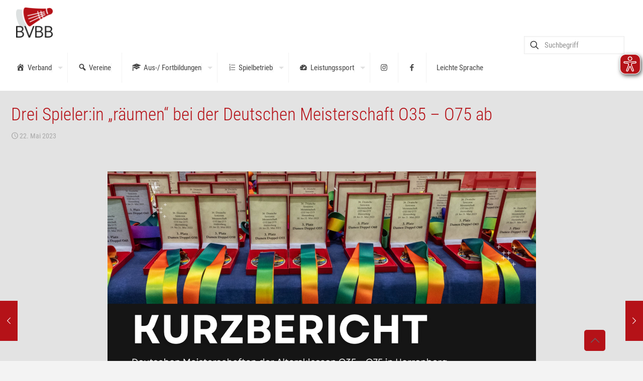

--- FILE ---
content_type: text/html; charset=UTF-8
request_url: https://www.bvbb-online.de/drei-spielerin-raeumen-bei-der-deutschen-meisterschaft-o35-o75-ab/
body_size: 30729
content:
<!DOCTYPE html>
<html lang="de" class="no-js " >

<head>

<meta charset="UTF-8" />
<title>Drei Spieler:in &#8222;räumen&#8220; bei der Deutschen Meisterschaft O35 – O75 ab &#8211; Badminton-Verband Berlin-Brandenburg</title>
<meta name='robots' content='max-image-preview:large' />
<!-- Google tag (gtag.js) -->
<script async src="https://www.googletagmanager.com/gtag/js?id=UA-347483-12"></script>
<script>
  window.dataLayer = window.dataLayer || [];
  function gtag(){dataLayer.push(arguments);}
  gtag('js', new Date());

  gtag('config', 'UA-347483-12');
</script><meta name="format-detection" content="telephone=no">
<meta name="viewport" content="width=device-width, initial-scale=1" />
<link rel="shortcut icon" href="https://www.bvbb-online.de/wp-content/uploads/2023/03/BVBB_Logo-Bildmarke_favicon.png" type="image/x-icon" />
<link rel="apple-touch-icon" href="https://www.bvbb-online.de/wp-content/uploads/2023/03/BVBB_Logo-small_Apple_Touch_icon.png" />
<meta name="theme-color" content="#ffffff" media="(prefers-color-scheme: light)">
<meta name="theme-color" content="#ffffff" media="(prefers-color-scheme: dark)">
<link rel="alternate" type="application/rss+xml" title="Badminton-Verband Berlin-Brandenburg &raquo; Feed" href="https://www.bvbb-online.de/feed/" />
<link rel="alternate" type="application/rss+xml" title="Badminton-Verband Berlin-Brandenburg &raquo; Kommentar-Feed" href="https://www.bvbb-online.de/comments/feed/" />
<link rel="alternate" type="text/calendar" title="Badminton-Verband Berlin-Brandenburg &raquo; iCal Feed" href="https://www.bvbb-online.de/events/?ical=1" />
<link rel="alternate" title="oEmbed (JSON)" type="application/json+oembed" href="https://www.bvbb-online.de/wp-json/oembed/1.0/embed?url=https%3A%2F%2Fwww.bvbb-online.de%2Fdrei-spielerin-raeumen-bei-der-deutschen-meisterschaft-o35-o75-ab%2F" />
<link rel="alternate" title="oEmbed (XML)" type="text/xml+oembed" href="https://www.bvbb-online.de/wp-json/oembed/1.0/embed?url=https%3A%2F%2Fwww.bvbb-online.de%2Fdrei-spielerin-raeumen-bei-der-deutschen-meisterschaft-o35-o75-ab%2F&#038;format=xml" />
<!-- www.bvbb-online.de is managing ads with Advanced Ads 2.0.16 – https://wpadvancedads.com/ --><script id="onlin-ready">
			window.advanced_ads_ready=function(e,a){a=a||"complete";var d=function(e){return"interactive"===a?"loading"!==e:"complete"===e};d(document.readyState)?e():document.addEventListener("readystatechange",(function(a){d(a.target.readyState)&&e()}),{once:"interactive"===a})},window.advanced_ads_ready_queue=window.advanced_ads_ready_queue||[];		</script>
		<style id='wp-img-auto-sizes-contain-inline-css' type='text/css'>
img:is([sizes=auto i],[sizes^="auto," i]){contain-intrinsic-size:3000px 1500px}
/*# sourceURL=wp-img-auto-sizes-contain-inline-css */
</style>
<link rel='stylesheet' id='pt-cv-public-style-css' href='https://www.bvbb-online.de/wp-content/plugins/content-views-query-and-display-post-page/public/assets/css/cv.css?ver=4.2.1' type='text/css' media='all' />
<link rel='stylesheet' id='pt-cv-public-pro-style-css' href='https://www.bvbb-online.de/wp-content/plugins/pt-content-views-pro/public/assets/css/cvpro.min.css?ver=7.2.2' type='text/css' media='all' />
<link rel='stylesheet' id='dashicons-css' href='https://www.bvbb-online.de/wp-includes/css/dashicons.min.css?ver=6.9' type='text/css' media='all' />
<link rel='stylesheet' id='menu-icons-extra-css' href='https://www.bvbb-online.de/wp-content/plugins/menu-icons/css/extra.min.css?ver=0.13.20' type='text/css' media='all' />
<style id='wp-emoji-styles-inline-css' type='text/css'>

	img.wp-smiley, img.emoji {
		display: inline !important;
		border: none !important;
		box-shadow: none !important;
		height: 1em !important;
		width: 1em !important;
		margin: 0 0.07em !important;
		vertical-align: -0.1em !important;
		background: none !important;
		padding: 0 !important;
	}
/*# sourceURL=wp-emoji-styles-inline-css */
</style>
<link rel='stylesheet' id='wp-block-library-css' href='https://www.bvbb-online.de/wp-includes/css/dist/block-library/style.min.css?ver=6.9' type='text/css' media='all' />
<style id='global-styles-inline-css' type='text/css'>
:root{--wp--preset--aspect-ratio--square: 1;--wp--preset--aspect-ratio--4-3: 4/3;--wp--preset--aspect-ratio--3-4: 3/4;--wp--preset--aspect-ratio--3-2: 3/2;--wp--preset--aspect-ratio--2-3: 2/3;--wp--preset--aspect-ratio--16-9: 16/9;--wp--preset--aspect-ratio--9-16: 9/16;--wp--preset--color--black: #000000;--wp--preset--color--cyan-bluish-gray: #abb8c3;--wp--preset--color--white: #ffffff;--wp--preset--color--pale-pink: #f78da7;--wp--preset--color--vivid-red: #cf2e2e;--wp--preset--color--luminous-vivid-orange: #ff6900;--wp--preset--color--luminous-vivid-amber: #fcb900;--wp--preset--color--light-green-cyan: #7bdcb5;--wp--preset--color--vivid-green-cyan: #00d084;--wp--preset--color--pale-cyan-blue: #8ed1fc;--wp--preset--color--vivid-cyan-blue: #0693e3;--wp--preset--color--vivid-purple: #9b51e0;--wp--preset--gradient--vivid-cyan-blue-to-vivid-purple: linear-gradient(135deg,rgb(6,147,227) 0%,rgb(155,81,224) 100%);--wp--preset--gradient--light-green-cyan-to-vivid-green-cyan: linear-gradient(135deg,rgb(122,220,180) 0%,rgb(0,208,130) 100%);--wp--preset--gradient--luminous-vivid-amber-to-luminous-vivid-orange: linear-gradient(135deg,rgb(252,185,0) 0%,rgb(255,105,0) 100%);--wp--preset--gradient--luminous-vivid-orange-to-vivid-red: linear-gradient(135deg,rgb(255,105,0) 0%,rgb(207,46,46) 100%);--wp--preset--gradient--very-light-gray-to-cyan-bluish-gray: linear-gradient(135deg,rgb(238,238,238) 0%,rgb(169,184,195) 100%);--wp--preset--gradient--cool-to-warm-spectrum: linear-gradient(135deg,rgb(74,234,220) 0%,rgb(151,120,209) 20%,rgb(207,42,186) 40%,rgb(238,44,130) 60%,rgb(251,105,98) 80%,rgb(254,248,76) 100%);--wp--preset--gradient--blush-light-purple: linear-gradient(135deg,rgb(255,206,236) 0%,rgb(152,150,240) 100%);--wp--preset--gradient--blush-bordeaux: linear-gradient(135deg,rgb(254,205,165) 0%,rgb(254,45,45) 50%,rgb(107,0,62) 100%);--wp--preset--gradient--luminous-dusk: linear-gradient(135deg,rgb(255,203,112) 0%,rgb(199,81,192) 50%,rgb(65,88,208) 100%);--wp--preset--gradient--pale-ocean: linear-gradient(135deg,rgb(255,245,203) 0%,rgb(182,227,212) 50%,rgb(51,167,181) 100%);--wp--preset--gradient--electric-grass: linear-gradient(135deg,rgb(202,248,128) 0%,rgb(113,206,126) 100%);--wp--preset--gradient--midnight: linear-gradient(135deg,rgb(2,3,129) 0%,rgb(40,116,252) 100%);--wp--preset--font-size--small: 13px;--wp--preset--font-size--medium: 20px;--wp--preset--font-size--large: 36px;--wp--preset--font-size--x-large: 42px;--wp--preset--spacing--20: 0.44rem;--wp--preset--spacing--30: 0.67rem;--wp--preset--spacing--40: 1rem;--wp--preset--spacing--50: 1.5rem;--wp--preset--spacing--60: 2.25rem;--wp--preset--spacing--70: 3.38rem;--wp--preset--spacing--80: 5.06rem;--wp--preset--shadow--natural: 6px 6px 9px rgba(0, 0, 0, 0.2);--wp--preset--shadow--deep: 12px 12px 50px rgba(0, 0, 0, 0.4);--wp--preset--shadow--sharp: 6px 6px 0px rgba(0, 0, 0, 0.2);--wp--preset--shadow--outlined: 6px 6px 0px -3px rgb(255, 255, 255), 6px 6px rgb(0, 0, 0);--wp--preset--shadow--crisp: 6px 6px 0px rgb(0, 0, 0);}:where(.is-layout-flex){gap: 0.5em;}:where(.is-layout-grid){gap: 0.5em;}body .is-layout-flex{display: flex;}.is-layout-flex{flex-wrap: wrap;align-items: center;}.is-layout-flex > :is(*, div){margin: 0;}body .is-layout-grid{display: grid;}.is-layout-grid > :is(*, div){margin: 0;}:where(.wp-block-columns.is-layout-flex){gap: 2em;}:where(.wp-block-columns.is-layout-grid){gap: 2em;}:where(.wp-block-post-template.is-layout-flex){gap: 1.25em;}:where(.wp-block-post-template.is-layout-grid){gap: 1.25em;}.has-black-color{color: var(--wp--preset--color--black) !important;}.has-cyan-bluish-gray-color{color: var(--wp--preset--color--cyan-bluish-gray) !important;}.has-white-color{color: var(--wp--preset--color--white) !important;}.has-pale-pink-color{color: var(--wp--preset--color--pale-pink) !important;}.has-vivid-red-color{color: var(--wp--preset--color--vivid-red) !important;}.has-luminous-vivid-orange-color{color: var(--wp--preset--color--luminous-vivid-orange) !important;}.has-luminous-vivid-amber-color{color: var(--wp--preset--color--luminous-vivid-amber) !important;}.has-light-green-cyan-color{color: var(--wp--preset--color--light-green-cyan) !important;}.has-vivid-green-cyan-color{color: var(--wp--preset--color--vivid-green-cyan) !important;}.has-pale-cyan-blue-color{color: var(--wp--preset--color--pale-cyan-blue) !important;}.has-vivid-cyan-blue-color{color: var(--wp--preset--color--vivid-cyan-blue) !important;}.has-vivid-purple-color{color: var(--wp--preset--color--vivid-purple) !important;}.has-black-background-color{background-color: var(--wp--preset--color--black) !important;}.has-cyan-bluish-gray-background-color{background-color: var(--wp--preset--color--cyan-bluish-gray) !important;}.has-white-background-color{background-color: var(--wp--preset--color--white) !important;}.has-pale-pink-background-color{background-color: var(--wp--preset--color--pale-pink) !important;}.has-vivid-red-background-color{background-color: var(--wp--preset--color--vivid-red) !important;}.has-luminous-vivid-orange-background-color{background-color: var(--wp--preset--color--luminous-vivid-orange) !important;}.has-luminous-vivid-amber-background-color{background-color: var(--wp--preset--color--luminous-vivid-amber) !important;}.has-light-green-cyan-background-color{background-color: var(--wp--preset--color--light-green-cyan) !important;}.has-vivid-green-cyan-background-color{background-color: var(--wp--preset--color--vivid-green-cyan) !important;}.has-pale-cyan-blue-background-color{background-color: var(--wp--preset--color--pale-cyan-blue) !important;}.has-vivid-cyan-blue-background-color{background-color: var(--wp--preset--color--vivid-cyan-blue) !important;}.has-vivid-purple-background-color{background-color: var(--wp--preset--color--vivid-purple) !important;}.has-black-border-color{border-color: var(--wp--preset--color--black) !important;}.has-cyan-bluish-gray-border-color{border-color: var(--wp--preset--color--cyan-bluish-gray) !important;}.has-white-border-color{border-color: var(--wp--preset--color--white) !important;}.has-pale-pink-border-color{border-color: var(--wp--preset--color--pale-pink) !important;}.has-vivid-red-border-color{border-color: var(--wp--preset--color--vivid-red) !important;}.has-luminous-vivid-orange-border-color{border-color: var(--wp--preset--color--luminous-vivid-orange) !important;}.has-luminous-vivid-amber-border-color{border-color: var(--wp--preset--color--luminous-vivid-amber) !important;}.has-light-green-cyan-border-color{border-color: var(--wp--preset--color--light-green-cyan) !important;}.has-vivid-green-cyan-border-color{border-color: var(--wp--preset--color--vivid-green-cyan) !important;}.has-pale-cyan-blue-border-color{border-color: var(--wp--preset--color--pale-cyan-blue) !important;}.has-vivid-cyan-blue-border-color{border-color: var(--wp--preset--color--vivid-cyan-blue) !important;}.has-vivid-purple-border-color{border-color: var(--wp--preset--color--vivid-purple) !important;}.has-vivid-cyan-blue-to-vivid-purple-gradient-background{background: var(--wp--preset--gradient--vivid-cyan-blue-to-vivid-purple) !important;}.has-light-green-cyan-to-vivid-green-cyan-gradient-background{background: var(--wp--preset--gradient--light-green-cyan-to-vivid-green-cyan) !important;}.has-luminous-vivid-amber-to-luminous-vivid-orange-gradient-background{background: var(--wp--preset--gradient--luminous-vivid-amber-to-luminous-vivid-orange) !important;}.has-luminous-vivid-orange-to-vivid-red-gradient-background{background: var(--wp--preset--gradient--luminous-vivid-orange-to-vivid-red) !important;}.has-very-light-gray-to-cyan-bluish-gray-gradient-background{background: var(--wp--preset--gradient--very-light-gray-to-cyan-bluish-gray) !important;}.has-cool-to-warm-spectrum-gradient-background{background: var(--wp--preset--gradient--cool-to-warm-spectrum) !important;}.has-blush-light-purple-gradient-background{background: var(--wp--preset--gradient--blush-light-purple) !important;}.has-blush-bordeaux-gradient-background{background: var(--wp--preset--gradient--blush-bordeaux) !important;}.has-luminous-dusk-gradient-background{background: var(--wp--preset--gradient--luminous-dusk) !important;}.has-pale-ocean-gradient-background{background: var(--wp--preset--gradient--pale-ocean) !important;}.has-electric-grass-gradient-background{background: var(--wp--preset--gradient--electric-grass) !important;}.has-midnight-gradient-background{background: var(--wp--preset--gradient--midnight) !important;}.has-small-font-size{font-size: var(--wp--preset--font-size--small) !important;}.has-medium-font-size{font-size: var(--wp--preset--font-size--medium) !important;}.has-large-font-size{font-size: var(--wp--preset--font-size--large) !important;}.has-x-large-font-size{font-size: var(--wp--preset--font-size--x-large) !important;}
/*# sourceURL=global-styles-inline-css */
</style>

<style id='classic-theme-styles-inline-css' type='text/css'>
/*! This file is auto-generated */
.wp-block-button__link{color:#fff;background-color:#32373c;border-radius:9999px;box-shadow:none;text-decoration:none;padding:calc(.667em + 2px) calc(1.333em + 2px);font-size:1.125em}.wp-block-file__button{background:#32373c;color:#fff;text-decoration:none}
/*# sourceURL=/wp-includes/css/classic-themes.min.css */
</style>
<style id='bvbb-tabelle-style-inline-css' type='text/css'>

        .bvbb-tabelle { border-collapse: collapse; width: 100%; }
        .bvbb-tabelle th, .bvbb-tabelle td { border: 1px solid #ccc; padding: 6px 8px; text-align: center; }
        .bvbb-tabelle-wrapper { margin: 1em 0; }
        .aufsteiger { background-color: #d4f7d4; }
        .absteiger { background-color: #f7d4d4; }
        .zurueckgezogen { background-color: #e8e8e8; color: #666; font-style: italic; }
        .bvbb-caption { text-align: left; font-size: 1.2em; font-weight: bold; }
        .bvbb-caption-update { font-size:0.9em; }
        .bvbb-highlight-name { text-shadow: 0 0 2px #fff, 0 0 3px #fff; }
        .bvbb-tabelle-small { font-size: 0.93em; }
        .bvbb-tabelle-mini { font-size: 0.89em; }
        .bvbb-table-mobile { display: none; }
        @media (max-width: 700px) {
            .bvbb-table-desktop { display: none !important; }
            .bvbb-table-mobile { display: block !important; }
        }
    

    .bvbb-verein-card h2 {
        font-size: 1.5em;
        font-weight: 800;
        margin: 0 0 22px 0;
        letter-spacing: 0.1em;
        color: #1a1817;
    }
    .bvbb-verein-infos {
        display: flex;
        flex-wrap: wrap;
        gap: 1.8em 2.6em;
    }
    .bvbb-verein-section {
        flex: 1 1 240px;
    }
    .bvbb-verein-section-title {
        font-weight: bold;
        margin-bottom: 0.9em;
        font-size: 1.13em;
        display: flex;
        align-items: center;
        gap: 0.5em;
        color: #5e5200;
        letter-spacing: 0.02em;
    }
    .bvbb-hallen-list {
        display: flex;
        flex-wrap: wrap;
        gap: 12px 16px;
        margin-bottom: 4px;
    }
    .bvbb-hallen-card {
        background: #fcfcf8;
        border-radius: 13px;
        padding: 0.85em 1.1em;
        box-shadow: 0 2px 10px 0 #edead22b;
        font-size: 1em;
        display: flex;
        align-items: center;
        gap: 0.7em;
        border: 1px solid #f5f4ed;
        transition: box-shadow .15s;
    }
    .bvbb-hallen-card:hover {
        box-shadow: 0 4px 24px #dfdcb84f;
        border: 1px solid #f3eaa6;
    }
    .bvbb-hallen-card a { text-decoration: none; color: #0c5a8c; font-weight: 500; }
    .bvbb-funk-list { display: flex; flex-direction: column; gap: 0.85em; }
    .bvbb-funk-card {
        background: #fcfcf8;
        border-radius: 13px;
        box-shadow: 0 2px 10px 0 #edead22b;
        padding: 0.85em 1.1em;
        display: flex;
        align-items: flex-start;
        gap: 1em 0.7em;
        font-size: 1em;
        border: 1px solid #f5f4ed;
        margin-bottom: 1px;
        flex-wrap: wrap;
        min-height: 48px;
        transition: box-shadow .15s;
    }
    .bvbb-funk-card:hover {
        box-shadow: 0 4px 24px #dfdcb84f;
        border: 1px solid #f3eaa6;
    }
    .bvbb-funk-names { color: #222; }
    .bvbb-funk-icon { font-size: 1.34em; color: #c1aa1e; vertical-align: middle; margin-right:0.2em; }
    @media (max-width: 800px) {
        .bvbb-verein-infos { flex-direction: column; gap: 2.5em; }
        .bvbb-verein-section { flex: 1 1 100%; }
        .bvbb-verein-card { padding: 1.2em 1.1em 1.1em 1.1em; }
    }
    
/*# sourceURL=bvbb-tabelle-style-inline-css */
</style>
<link rel='stylesheet' id='wpdm-fonticon-css' href='https://www.bvbb-online.de/wp-content/plugins/download-manager/assets/wpdm-iconfont/css/wpdm-icons.css?ver=6.9' type='text/css' media='all' />
<link rel='stylesheet' id='wpdm-front-css' href='https://www.bvbb-online.de/wp-content/plugins/download-manager/assets/css/front.min.css?ver=3.3.46' type='text/css' media='all' />
<link rel='stylesheet' id='wpdm-front-dark-css' href='https://www.bvbb-online.de/wp-content/plugins/download-manager/assets/css/front-dark.min.css?ver=3.3.46' type='text/css' media='all' />
<link rel='stylesheet' id='wpsl-styles-css' href='https://www.bvbb-online.de/wp-content/plugins/wp-store-locator/css/styles.min.css?ver=2.2.261' type='text/css' media='all' />
<link rel='stylesheet' id='wpdm-button-templates-css' href='https://www.bvbb-online.de/wp-content/plugins/wpdm-button-templates/buttons.css?ver=6.9' type='text/css' media='all' />
<link rel='stylesheet' id='cryptx-styles-css' href='https://www.bvbb-online.de/wp-content/plugins/cryptx/css/cryptx.css?ver=4.0.10' type='text/css' media='all' />
<link rel='stylesheet' id='mfn-be-css' href='https://www.bvbb-online.de/wp-content/themes/betheme/css/be.css?ver=28.2.1' type='text/css' media='all' />
<link rel='stylesheet' id='mfn-animations-css' href='https://www.bvbb-online.de/wp-content/themes/betheme/assets/animations/animations.min.css?ver=28.2.1' type='text/css' media='all' />
<link rel='stylesheet' id='mfn-font-awesome-css' href='https://www.bvbb-online.de/wp-content/themes/betheme/fonts/fontawesome/fontawesome.css?ver=28.2.1' type='text/css' media='all' />
<link rel='stylesheet' id='mfn-responsive-css' href='https://www.bvbb-online.de/wp-content/themes/betheme/css/responsive.css?ver=28.2.1' type='text/css' media='all' />
<link rel='stylesheet' id='mfn-local-fonts-css' href='https://www.bvbb-online.de/wp-content/uploads/betheme/fonts/mfn-local-fonts.css?ver=1' type='text/css' media='all' />
<link rel='stylesheet' id='tablepress-default-css' href='https://www.bvbb-online.de/wp-content/plugins/tablepress/css/build/default.css?ver=3.2.6' type='text/css' media='all' />
<link rel='stylesheet' id='unslider-css-css' href='https://www.bvbb-online.de/wp-content/plugins/advanced-ads-slider/public/assets/css/unslider.css?ver=2.0.2' type='text/css' media='all' />
<link rel='stylesheet' id='slider-css-css' href='https://www.bvbb-online.de/wp-content/plugins/advanced-ads-slider/public/assets/css/slider.css?ver=2.0.2' type='text/css' media='all' />
<style id='mfn-dynamic-inline-css' type='text/css'>
html{background-color:#f3f3f3}#Wrapper,#Content,.mfn-popup .mfn-popup-content,.mfn-off-canvas-sidebar .mfn-off-canvas-content-wrapper,.mfn-cart-holder,.mfn-header-login,#Top_bar .search_wrapper,#Top_bar .top_bar_right .mfn-live-search-box,.column_livesearch .mfn-live-search-wrapper,.column_livesearch .mfn-live-search-box{background-color:#e3e3e3}.layout-boxed.mfn-bebuilder-header.mfn-ui #Wrapper .mfn-only-sample-content{background-color:#e3e3e3}body:not(.template-slider) #Header{min-height:0px}body.header-below:not(.template-slider) #Header{padding-top:0px}.has-search-overlay.search-overlay-opened #search-overlay{background-color:rgba(0,0,0,0.6)}.elementor-page.elementor-default #Content .the_content .section_wrapper{max-width:100%}.elementor-page.elementor-default #Content .section.the_content{width:100%}.elementor-page.elementor-default #Content .section_wrapper .the_content_wrapper{margin-left:0;margin-right:0;width:100%}body,span.date_label,.timeline_items li h3 span,input[type="date"],input[type="text"],input[type="password"],input[type="tel"],input[type="email"],input[type="url"],textarea,select,.offer_li .title h3,.mfn-menu-item-megamenu{font-family:"Roboto Condensed"}.lead,.big{font-family:"Roboto Condensed"}#menu > ul > li > a,#overlay-menu ul li a{font-family:"Roboto Condensed"}#Subheader .title{font-family:"Roboto Condensed"}h1,h2,h3,h4,.text-logo #logo{font-family:"Roboto Condensed"}h5,h6{font-family:"Roboto Condensed"}blockquote{font-family:"Roboto Condensed"}.chart_box .chart .num,.counter .desc_wrapper .number-wrapper,.how_it_works .image .number,.pricing-box .plan-header .price,.quick_fact .number-wrapper,.woocommerce .product div.entry-summary .price{font-family:"Roboto Condensed"}body,.mfn-menu-item-megamenu{font-size:14px;line-height:21px;font-weight:400;letter-spacing:0px}.lead,.big{font-size:16px;line-height:28px;font-weight:400;letter-spacing:0px}#menu > ul > li > a,#overlay-menu ul li a{font-size:15px;font-weight:400;letter-spacing:0px}#overlay-menu ul li a{line-height:22.5px}#Subheader .title{font-size:25px;line-height:25px;font-weight:400;letter-spacing:0px}h1,.text-logo #logo{font-size:36px;line-height:25px;font-weight:300;letter-spacing:0px}h2{font-size:30px;line-height:30px;font-weight:300;letter-spacing:0px}h3,.woocommerce ul.products li.product h3,.woocommerce #customer_login h2{font-size:25px;line-height:27px;font-weight:300;letter-spacing:0px}h4,.woocommerce .woocommerce-order-details__title,.woocommerce .wc-bacs-bank-details-heading,.woocommerce .woocommerce-customer-details h2{font-size:21px;line-height:25px;font-weight:300;letter-spacing:0px}h5{font-size:15px;line-height:19px;font-weight:700;letter-spacing:0px}h6{font-size:14px;line-height:19px;font-weight:400;letter-spacing:0px}#Intro .intro-title{font-size:70px;line-height:70px;font-weight:400;letter-spacing:0px}@media only screen and (min-width:768px) and (max-width:959px){body,.mfn-menu-item-megamenu{font-size:13px;line-height:19px;font-weight:400;letter-spacing:0px}.lead,.big{font-size:14px;line-height:24px;font-weight:400;letter-spacing:0px}#menu > ul > li > a,#overlay-menu ul li a{font-size:13px;font-weight:400;letter-spacing:0px}#overlay-menu ul li a{line-height:19.5px}#Subheader .title{font-size:21px;line-height:21px;font-weight:400;letter-spacing:0px}h1,.text-logo #logo{font-size:31px;line-height:21px;font-weight:300;letter-spacing:0px}h2{font-size:26px;line-height:26px;font-weight:300;letter-spacing:0px}h3,.woocommerce ul.products li.product h3,.woocommerce #customer_login h2{font-size:21px;line-height:23px;font-weight:300;letter-spacing:0px}h4,.woocommerce .woocommerce-order-details__title,.woocommerce .wc-bacs-bank-details-heading,.woocommerce .woocommerce-customer-details h2{font-size:18px;line-height:21px;font-weight:300;letter-spacing:0px}h5{font-size:13px;line-height:19px;font-weight:700;letter-spacing:0px}h6{font-size:13px;line-height:19px;font-weight:400;letter-spacing:0px}#Intro .intro-title{font-size:60px;line-height:60px;font-weight:400;letter-spacing:0px}blockquote{font-size:15px}.chart_box .chart .num{font-size:45px;line-height:45px}.counter .desc_wrapper .number-wrapper{font-size:45px;line-height:45px}.counter .desc_wrapper .title{font-size:14px;line-height:18px}.faq .question .title{font-size:14px}.fancy_heading .title{font-size:38px;line-height:38px}.offer .offer_li .desc_wrapper .title h3{font-size:32px;line-height:32px}.offer_thumb_ul li.offer_thumb_li .desc_wrapper .title h3{font-size:32px;line-height:32px}.pricing-box .plan-header h2{font-size:27px;line-height:27px}.pricing-box .plan-header .price > span{font-size:40px;line-height:40px}.pricing-box .plan-header .price sup.currency{font-size:18px;line-height:18px}.pricing-box .plan-header .price sup.period{font-size:14px;line-height:14px}.quick_fact .number-wrapper{font-size:80px;line-height:80px}.trailer_box .desc h2{font-size:27px;line-height:27px}.widget > h3{font-size:17px;line-height:20px}}@media only screen and (min-width:480px) and (max-width:767px){body,.mfn-menu-item-megamenu{font-size:13px;line-height:19px;font-weight:400;letter-spacing:0px}.lead,.big{font-size:13px;line-height:21px;font-weight:400;letter-spacing:0px}#menu > ul > li > a,#overlay-menu ul li a{font-size:13px;font-weight:400;letter-spacing:0px}#overlay-menu ul li a{line-height:19.5px}#Subheader .title{font-size:19px;line-height:19px;font-weight:400;letter-spacing:0px}h1,.text-logo #logo{font-size:27px;line-height:19px;font-weight:300;letter-spacing:0px}h2{font-size:23px;line-height:23px;font-weight:300;letter-spacing:0px}h3,.woocommerce ul.products li.product h3,.woocommerce #customer_login h2{font-size:19px;line-height:20px;font-weight:300;letter-spacing:0px}h4,.woocommerce .woocommerce-order-details__title,.woocommerce .wc-bacs-bank-details-heading,.woocommerce .woocommerce-customer-details h2{font-size:16px;line-height:19px;font-weight:300;letter-spacing:0px}h5{font-size:13px;line-height:19px;font-weight:700;letter-spacing:0px}h6{font-size:13px;line-height:19px;font-weight:400;letter-spacing:0px}#Intro .intro-title{font-size:53px;line-height:53px;font-weight:400;letter-spacing:0px}blockquote{font-size:14px}.chart_box .chart .num{font-size:40px;line-height:40px}.counter .desc_wrapper .number-wrapper{font-size:40px;line-height:40px}.counter .desc_wrapper .title{font-size:13px;line-height:16px}.faq .question .title{font-size:13px}.fancy_heading .title{font-size:34px;line-height:34px}.offer .offer_li .desc_wrapper .title h3{font-size:28px;line-height:28px}.offer_thumb_ul li.offer_thumb_li .desc_wrapper .title h3{font-size:28px;line-height:28px}.pricing-box .plan-header h2{font-size:24px;line-height:24px}.pricing-box .plan-header .price > span{font-size:34px;line-height:34px}.pricing-box .plan-header .price sup.currency{font-size:16px;line-height:16px}.pricing-box .plan-header .price sup.period{font-size:13px;line-height:13px}.quick_fact .number-wrapper{font-size:70px;line-height:70px}.trailer_box .desc h2{font-size:24px;line-height:24px}.widget > h3{font-size:16px;line-height:19px}}@media only screen and (max-width:479px){body,.mfn-menu-item-megamenu{font-size:13px;line-height:19px;font-weight:400;letter-spacing:0px}.lead,.big{font-size:13px;line-height:19px;font-weight:400;letter-spacing:0px}#menu > ul > li > a,#overlay-menu ul li a{font-size:13px;font-weight:400;letter-spacing:0px}#overlay-menu ul li a{line-height:19.5px}#Subheader .title{font-size:15px;line-height:19px;font-weight:400;letter-spacing:0px}h1,.text-logo #logo{font-size:22px;line-height:19px;font-weight:300;letter-spacing:0px}h2{font-size:18px;line-height:19px;font-weight:300;letter-spacing:0px}h3,.woocommerce ul.products li.product h3,.woocommerce #customer_login h2{font-size:15px;line-height:19px;font-weight:300;letter-spacing:0px}h4,.woocommerce .woocommerce-order-details__title,.woocommerce .wc-bacs-bank-details-heading,.woocommerce .woocommerce-customer-details h2{font-size:13px;line-height:19px;font-weight:300;letter-spacing:0px}h5{font-size:13px;line-height:19px;font-weight:700;letter-spacing:0px}h6{font-size:13px;line-height:19px;font-weight:400;letter-spacing:0px}#Intro .intro-title{font-size:42px;line-height:42px;font-weight:400;letter-spacing:0px}blockquote{font-size:13px}.chart_box .chart .num{font-size:35px;line-height:35px}.counter .desc_wrapper .number-wrapper{font-size:35px;line-height:35px}.counter .desc_wrapper .title{font-size:13px;line-height:26px}.faq .question .title{font-size:13px}.fancy_heading .title{font-size:30px;line-height:30px}.offer .offer_li .desc_wrapper .title h3{font-size:26px;line-height:26px}.offer_thumb_ul li.offer_thumb_li .desc_wrapper .title h3{font-size:26px;line-height:26px}.pricing-box .plan-header h2{font-size:21px;line-height:21px}.pricing-box .plan-header .price > span{font-size:32px;line-height:32px}.pricing-box .plan-header .price sup.currency{font-size:14px;line-height:14px}.pricing-box .plan-header .price sup.period{font-size:13px;line-height:13px}.quick_fact .number-wrapper{font-size:60px;line-height:60px}.trailer_box .desc h2{font-size:21px;line-height:21px}.widget > h3{font-size:15px;line-height:18px}}.with_aside .sidebar.columns{width:20%}.with_aside .sections_group{width:80%}.aside_both .sidebar.columns{width:15%}.aside_both .sidebar.sidebar-1{margin-left:-85%}.aside_both .sections_group{width:70%;margin-left:15%}@media only screen and (min-width:1240px){#Wrapper,.with_aside .content_wrapper{max-width:1400px}body.layout-boxed.mfn-header-scrolled .mfn-header-tmpl.mfn-sticky-layout-width{max-width:1400px;left:0;right:0;margin-left:auto;margin-right:auto}body.layout-boxed:not(.mfn-header-scrolled) .mfn-header-tmpl.mfn-header-layout-width,body.layout-boxed .mfn-header-tmpl.mfn-header-layout-width:not(.mfn-hasSticky){max-width:1400px;left:0;right:0;margin-left:auto;margin-right:auto}body.layout-boxed.mfn-bebuilder-header.mfn-ui .mfn-only-sample-content{max-width:1400px;margin-left:auto;margin-right:auto}.section_wrapper,.container{max-width:1380px}.layout-boxed.header-boxed #Top_bar.is-sticky{max-width:1400px}}@media only screen and (max-width:767px){#Wrapper{max-width:calc(100% - 67px)}.content_wrapper .section_wrapper,.container,.four.columns .widget-area{max-width:770px !important;padding-left:33px;padding-right:33px}}body{--mfn-button-font-family:inherit;--mfn-button-font-size:14px;--mfn-button-font-weight:400;--mfn-button-font-style:inherit;--mfn-button-letter-spacing:0px;--mfn-button-padding:16px 20px 16px 20px;--mfn-button-border-width:0;--mfn-button-border-radius:5px 5px 5px 5px;--mfn-button-gap:10px;--mfn-button-transition:0.2s;--mfn-button-color:#747474;--mfn-button-color-hover:#747474;--mfn-button-bg:#b51218;--mfn-button-bg-hover:#a8050b;--mfn-button-border-color:transparent;--mfn-button-border-color-hover:transparent;--mfn-button-icon-color:#747474;--mfn-button-icon-color-hover:#747474;--mfn-button-box-shadow:unset;--mfn-button-theme-color:#b51218;--mfn-button-theme-color-hover:#b51218;--mfn-button-theme-bg:#b51218;--mfn-button-theme-bg-hover:#a8050b;--mfn-button-theme-border-color:transparent;--mfn-button-theme-border-color-hover:transparent;--mfn-button-theme-icon-color:#b51218;--mfn-button-theme-icon-color-hover:#b51218;--mfn-button-theme-box-shadow:unset;--mfn-button-shop-color:#b51218;--mfn-button-shop-color-hover:#b51218;--mfn-button-shop-bg:#b51218;--mfn-button-shop-bg-hover:#a8050b;--mfn-button-shop-border-color:transparent;--mfn-button-shop-border-color-hover:transparent;--mfn-button-shop-icon-color:#626262;--mfn-button-shop-icon-color-hover:#626262;--mfn-button-shop-box-shadow:unset;--mfn-button-action-color:#ffffff;--mfn-button-action-color-hover:#ffffff;--mfn-button-action-bg:#b51218;--mfn-button-action-bg-hover:#a8050b;--mfn-button-action-border-color:transparent;--mfn-button-action-border-color-hover:transparent;--mfn-button-action-icon-color:#626262;--mfn-button-action-icon-color-hover:#626262;--mfn-button-action-box-shadow:unset;--mfn-product-list-gallery-slider-arrow-bg:#fff;--mfn-product-list-gallery-slider-arrow-bg-hover:#fff;--mfn-product-list-gallery-slider-arrow-color:#000;--mfn-product-list-gallery-slider-arrow-color-hover:#000;--mfn-product-list-gallery-slider-dots-bg:rgba(0,0,0,0.3);--mfn-product-list-gallery-slider-dots-bg-active:#000;--mfn-product-list-gallery-slider-padination-bg:transparent;--mfn-product-list-gallery-slider-dots-size:8px;--mfn-product-list-gallery-slider-nav-border-radius:0px;--mfn-product-list-gallery-slider-nav-offset:0px;--mfn-product-list-gallery-slider-dots-gap:5px}@media only screen and (max-width:959px){body{}}@media only screen and (max-width:768px){body{}}.mfn-cookies,.mfn-cookies-reopen{--mfn-gdpr2-container-text-color:#626262;--mfn-gdpr2-container-strong-color:#07070a;--mfn-gdpr2-container-bg:#ffffff;--mfn-gdpr2-container-overlay:rgba(25,37,48,0.6);--mfn-gdpr2-details-box-bg:#fbfbfb;--mfn-gdpr2-details-switch-bg:#00032a;--mfn-gdpr2-details-switch-bg-active:#5acb65;--mfn-gdpr2-tabs-text-color:#07070a;--mfn-gdpr2-tabs-text-color-active:#0089f7;--mfn-gdpr2-tabs-border:rgba(8,8,14,0.1);--mfn-gdpr2-buttons-box-bg:#fbfbfb;--mfn-gdpr2-reopen-background:#ffffff;--mfn-gdpr2-reopen-color:#222222;--mfn-gdpr2-reopen-box-shadow:0 15px 30px 0 rgba(1,7,39,.13)}#Top_bar #logo,.header-fixed #Top_bar #logo,.header-plain #Top_bar #logo,.header-transparent #Top_bar #logo{height:60px;line-height:60px;padding:15px 0}.logo-overflow #Top_bar:not(.is-sticky) .logo{height:90px}#Top_bar .menu > li > a{padding:15px 0}.menu-highlight:not(.header-creative) #Top_bar .menu > li > a{margin:20px 0}.header-plain:not(.menu-highlight) #Top_bar .menu > li > a span:not(.description){line-height:90px}.header-fixed #Top_bar .menu > li > a{padding:30px 0}@media only screen and (max-width:767px){.mobile-header-mini #Top_bar #logo{height:50px!important;line-height:50px!important;margin:5px 0}}#Top_bar #logo img.svg{width:100px}.image_frame,.wp-caption{border-width:0px}.alert{border-radius:0px}#Top_bar .top_bar_right .top-bar-right-input input{width:200px}.mfn-live-search-box .mfn-live-search-list{max-height:300px}#Side_slide{right:-250px;width:250px}#Side_slide.left{left:-250px}.blog-teaser li .desc-wrapper .desc{background-position-y:-1px}.mfn-free-delivery-info{--mfn-free-delivery-bar:#b51218;--mfn-free-delivery-bg:rgba(0,0,0,0.1);--mfn-free-delivery-achieved:#b51218}#back_to_top i{color:#65666C}.mfn-product-list-gallery-slider .mfn-product-list-gallery-slider-arrow{display:flex}@media only screen and ( max-width:767px ){}@media only screen and (min-width:1240px){body:not(.header-simple) #Top_bar #menu{display:block!important}.tr-menu #Top_bar #menu{background:none!important}#Top_bar .menu > li > ul.mfn-megamenu > li{float:left}#Top_bar .menu > li > ul.mfn-megamenu > li.mfn-megamenu-cols-1{width:100%}#Top_bar .menu > li > ul.mfn-megamenu > li.mfn-megamenu-cols-2{width:50%}#Top_bar .menu > li > ul.mfn-megamenu > li.mfn-megamenu-cols-3{width:33.33%}#Top_bar .menu > li > ul.mfn-megamenu > li.mfn-megamenu-cols-4{width:25%}#Top_bar .menu > li > ul.mfn-megamenu > li.mfn-megamenu-cols-5{width:20%}#Top_bar .menu > li > ul.mfn-megamenu > li.mfn-megamenu-cols-6{width:16.66%}#Top_bar .menu > li > ul.mfn-megamenu > li > ul{display:block!important;position:inherit;left:auto;top:auto;border-width:0 1px 0 0}#Top_bar .menu > li > ul.mfn-megamenu > li:last-child > ul{border:0}#Top_bar .menu > li > ul.mfn-megamenu > li > ul li{width:auto}#Top_bar .menu > li > ul.mfn-megamenu a.mfn-megamenu-title{text-transform:uppercase;font-weight:400;background:none}#Top_bar .menu > li > ul.mfn-megamenu a .menu-arrow{display:none}.menuo-right #Top_bar .menu > li > ul.mfn-megamenu{left:0;width:98%!important;margin:0 1%;padding:20px 0}.menuo-right #Top_bar .menu > li > ul.mfn-megamenu-bg{box-sizing:border-box}#Top_bar .menu > li > ul.mfn-megamenu-bg{padding:20px 166px 20px 20px;background-repeat:no-repeat;background-position:right bottom}.rtl #Top_bar .menu > li > ul.mfn-megamenu-bg{padding-left:166px;padding-right:20px;background-position:left bottom}#Top_bar .menu > li > ul.mfn-megamenu-bg > li{background:none}#Top_bar .menu > li > ul.mfn-megamenu-bg > li a{border:none}#Top_bar .menu > li > ul.mfn-megamenu-bg > li > ul{background:none!important;-webkit-box-shadow:0 0 0 0;-moz-box-shadow:0 0 0 0;box-shadow:0 0 0 0}.mm-vertical #Top_bar .container{position:relative}.mm-vertical #Top_bar .top_bar_left{position:static}.mm-vertical #Top_bar .menu > li ul{box-shadow:0 0 0 0 transparent!important;background-image:none}.mm-vertical #Top_bar .menu > li > ul.mfn-megamenu{padding:20px 0}.mm-vertical.header-plain #Top_bar .menu > li > ul.mfn-megamenu{width:100%!important;margin:0}.mm-vertical #Top_bar .menu > li > ul.mfn-megamenu > li{display:table-cell;float:none!important;width:10%;padding:0 15px;border-right:1px solid rgba(0,0,0,0.05)}.mm-vertical #Top_bar .menu > li > ul.mfn-megamenu > li:last-child{border-right-width:0}.mm-vertical #Top_bar .menu > li > ul.mfn-megamenu > li.hide-border{border-right-width:0}.mm-vertical #Top_bar .menu > li > ul.mfn-megamenu > li a{border-bottom-width:0;padding:9px 15px;line-height:120%}.mm-vertical #Top_bar .menu > li > ul.mfn-megamenu a.mfn-megamenu-title{font-weight:700}.rtl .mm-vertical #Top_bar .menu > li > ul.mfn-megamenu > li:first-child{border-right-width:0}.rtl .mm-vertical #Top_bar .menu > li > ul.mfn-megamenu > li:last-child{border-right-width:1px}body.header-shop #Top_bar #menu{display:flex!important;background-color:transparent}.header-shop #Top_bar.is-sticky .top_bar_row_second{display:none}.header-plain:not(.menuo-right) #Header .top_bar_left{width:auto!important}.header-stack.header-center #Top_bar #menu{display:inline-block!important}.header-simple #Top_bar #menu{display:none;height:auto;width:300px;bottom:auto;top:100%;right:1px;position:absolute;margin:0}.header-simple #Header a.responsive-menu-toggle{display:block;right:10px}.header-simple #Top_bar #menu > ul{width:100%;float:left}.header-simple #Top_bar #menu ul li{width:100%;padding-bottom:0;border-right:0;position:relative}.header-simple #Top_bar #menu ul li a{padding:0 20px;margin:0;display:block;height:auto;line-height:normal;border:none}.header-simple #Top_bar #menu ul li a:not(.menu-toggle):after{display:none}.header-simple #Top_bar #menu ul li a span{border:none;line-height:44px;display:inline;padding:0}.header-simple #Top_bar #menu ul li.submenu .menu-toggle{display:block;position:absolute;right:0;top:0;width:44px;height:44px;line-height:44px;font-size:30px;font-weight:300;text-align:center;cursor:pointer;color:#444;opacity:0.33;transform:unset}.header-simple #Top_bar #menu ul li.submenu .menu-toggle:after{content:"+";position:static}.header-simple #Top_bar #menu ul li.hover > .menu-toggle:after{content:"-"}.header-simple #Top_bar #menu ul li.hover a{border-bottom:0}.header-simple #Top_bar #menu ul.mfn-megamenu li .menu-toggle{display:none}.header-simple #Top_bar #menu ul li ul{position:relative!important;left:0!important;top:0;padding:0;margin:0!important;width:auto!important;background-image:none}.header-simple #Top_bar #menu ul li ul li{width:100%!important;display:block;padding:0}.header-simple #Top_bar #menu ul li ul li a{padding:0 20px 0 30px}.header-simple #Top_bar #menu ul li ul li a .menu-arrow{display:none}.header-simple #Top_bar #menu ul li ul li a span{padding:0}.header-simple #Top_bar #menu ul li ul li a span:after{display:none!important}.header-simple #Top_bar .menu > li > ul.mfn-megamenu a.mfn-megamenu-title{text-transform:uppercase;font-weight:400}.header-simple #Top_bar .menu > li > ul.mfn-megamenu > li > ul{display:block!important;position:inherit;left:auto;top:auto}.header-simple #Top_bar #menu ul li ul li ul{border-left:0!important;padding:0;top:0}.header-simple #Top_bar #menu ul li ul li ul li a{padding:0 20px 0 40px}.rtl.header-simple #Top_bar #menu{left:1px;right:auto}.rtl.header-simple #Top_bar a.responsive-menu-toggle{left:10px;right:auto}.rtl.header-simple #Top_bar #menu ul li.submenu .menu-toggle{left:0;right:auto}.rtl.header-simple #Top_bar #menu ul li ul{left:auto!important;right:0!important}.rtl.header-simple #Top_bar #menu ul li ul li a{padding:0 30px 0 20px}.rtl.header-simple #Top_bar #menu ul li ul li ul li a{padding:0 40px 0 20px}.menu-highlight #Top_bar .menu > li{margin:0 2px}.menu-highlight:not(.header-creative) #Top_bar .menu > li > a{padding:0;-webkit-border-radius:5px;border-radius:5px}.menu-highlight #Top_bar .menu > li > a:after{display:none}.menu-highlight #Top_bar .menu > li > a span:not(.description){line-height:50px}.menu-highlight #Top_bar .menu > li > a span.description{display:none}.menu-highlight.header-stack #Top_bar .menu > li > a{margin:10px 0!important}.menu-highlight.header-stack #Top_bar .menu > li > a span:not(.description){line-height:40px}.menu-highlight.header-simple #Top_bar #menu ul li,.menu-highlight.header-creative #Top_bar #menu ul li{margin:0}.menu-highlight.header-simple #Top_bar #menu ul li > a,.menu-highlight.header-creative #Top_bar #menu ul li > a{-webkit-border-radius:0;border-radius:0}.menu-highlight:not(.header-fixed):not(.header-simple) #Top_bar.is-sticky .menu > li > a{margin:10px 0!important;padding:5px 0!important}.menu-highlight:not(.header-fixed):not(.header-simple) #Top_bar.is-sticky .menu > li > a span{line-height:30px!important}.header-modern.menu-highlight.menuo-right .menu_wrapper{margin-right:20px}.menu-line-below #Top_bar .menu > li > a:not(.menu-toggle):after{top:auto;bottom:-4px}.menu-line-below #Top_bar.is-sticky .menu > li > a:not(.menu-toggle):after{top:auto;bottom:-4px}.menu-line-below-80 #Top_bar:not(.is-sticky) .menu > li > a:not(.menu-toggle):after{height:4px;left:10%;top:50%;margin-top:20px;width:80%}.menu-line-below-80-1 #Top_bar:not(.is-sticky) .menu > li > a:not(.menu-toggle):after{height:1px;left:10%;top:50%;margin-top:20px;width:80%}.menu-link-color #Top_bar .menu > li > a:not(.menu-toggle):after{display:none!important}.menu-arrow-top #Top_bar .menu > li > a:after{background:none repeat scroll 0 0 rgba(0,0,0,0)!important;border-color:#ccc transparent transparent;border-style:solid;border-width:7px 7px 0;display:block;height:0;left:50%;margin-left:-7px;top:0!important;width:0}.menu-arrow-top #Top_bar.is-sticky .menu > li > a:after{top:0!important}.menu-arrow-bottom #Top_bar .menu > li > a:after{background:none!important;border-color:transparent transparent #ccc;border-style:solid;border-width:0 7px 7px;display:block;height:0;left:50%;margin-left:-7px;top:auto;bottom:0;width:0}.menu-arrow-bottom #Top_bar.is-sticky .menu > li > a:after{top:auto;bottom:0}.menuo-no-borders #Top_bar .menu > li > a span{border-width:0!important}.menuo-no-borders #Header_creative #Top_bar .menu > li > a span{border-bottom-width:0}.menuo-no-borders.header-plain #Top_bar a#header_cart,.menuo-no-borders.header-plain #Top_bar a#search_button,.menuo-no-borders.header-plain #Top_bar .wpml-languages,.menuo-no-borders.header-plain #Top_bar a.action_button{border-width:0}.menuo-right #Top_bar .menu_wrapper{float:right}.menuo-right.header-stack:not(.header-center) #Top_bar .menu_wrapper{margin-right:150px}body.header-creative{padding-left:50px}body.header-creative.header-open{padding-left:250px}body.error404,body.under-construction,body.elementor-maintenance-mode,body.template-blank,body.under-construction.header-rtl.header-creative.header-open{padding-left:0!important;padding-right:0!important}.header-creative.footer-fixed #Footer,.header-creative.footer-sliding #Footer,.header-creative.footer-stick #Footer.is-sticky{box-sizing:border-box;padding-left:50px}.header-open.footer-fixed #Footer,.header-open.footer-sliding #Footer,.header-creative.footer-stick #Footer.is-sticky{padding-left:250px}.header-rtl.header-creative.footer-fixed #Footer,.header-rtl.header-creative.footer-sliding #Footer,.header-rtl.header-creative.footer-stick #Footer.is-sticky{padding-left:0;padding-right:50px}.header-rtl.header-open.footer-fixed #Footer,.header-rtl.header-open.footer-sliding #Footer,.header-rtl.header-creative.footer-stick #Footer.is-sticky{padding-right:250px}#Header_creative{background-color:#fff;position:fixed;width:250px;height:100%;left:-200px;top:0;z-index:9002;-webkit-box-shadow:2px 0 4px 2px rgba(0,0,0,.15);box-shadow:2px 0 4px 2px rgba(0,0,0,.15)}#Header_creative .container{width:100%}#Header_creative .creative-wrapper{opacity:0;margin-right:50px}#Header_creative a.creative-menu-toggle{display:block;width:34px;height:34px;line-height:34px;font-size:22px;text-align:center;position:absolute;top:10px;right:8px;border-radius:3px}.admin-bar #Header_creative a.creative-menu-toggle{top:42px}#Header_creative #Top_bar{position:static;width:100%}#Header_creative #Top_bar .top_bar_left{width:100%!important;float:none}#Header_creative #Top_bar .logo{float:none;text-align:center;margin:15px 0}#Header_creative #Top_bar #menu{background-color:transparent}#Header_creative #Top_bar .menu_wrapper{float:none;margin:0 0 30px}#Header_creative #Top_bar .menu > li{width:100%;float:none;position:relative}#Header_creative #Top_bar .menu > li > a{padding:0;text-align:center}#Header_creative #Top_bar .menu > li > a:after{display:none}#Header_creative #Top_bar .menu > li > a span{border-right:0;border-bottom-width:1px;line-height:38px}#Header_creative #Top_bar .menu li ul{left:100%;right:auto;top:0;box-shadow:2px 2px 2px 0 rgba(0,0,0,0.03);-webkit-box-shadow:2px 2px 2px 0 rgba(0,0,0,0.03)}#Header_creative #Top_bar .menu > li > ul.mfn-megamenu{margin:0;width:700px!important}#Header_creative #Top_bar .menu > li > ul.mfn-megamenu > li > ul{left:0}#Header_creative #Top_bar .menu li ul li a{padding-top:9px;padding-bottom:8px}#Header_creative #Top_bar .menu li ul li ul{top:0}#Header_creative #Top_bar .menu > li > a span.description{display:block;font-size:13px;line-height:28px!important;clear:both}.menuo-arrows #Top_bar .menu > li.submenu > a > span:after{content:unset!important}#Header_creative #Top_bar .top_bar_right{width:100%!important;float:left;height:auto;margin-bottom:35px;text-align:center;padding:0 20px;top:0;-webkit-box-sizing:border-box;-moz-box-sizing:border-box;box-sizing:border-box}#Header_creative #Top_bar .top_bar_right:before{content:none}#Header_creative #Top_bar .top_bar_right .top_bar_right_wrapper{flex-wrap:wrap;justify-content:center}#Header_creative #Top_bar .top_bar_right .top-bar-right-icon,#Header_creative #Top_bar .top_bar_right .wpml-languages,#Header_creative #Top_bar .top_bar_right .top-bar-right-button,#Header_creative #Top_bar .top_bar_right .top-bar-right-input{min-height:30px;margin:5px}#Header_creative #Top_bar .search_wrapper{left:100%;top:auto}#Header_creative #Top_bar .banner_wrapper{display:block;text-align:center}#Header_creative #Top_bar .banner_wrapper img{max-width:100%;height:auto;display:inline-block}#Header_creative #Action_bar{display:none;position:absolute;bottom:0;top:auto;clear:both;padding:0 20px;box-sizing:border-box}#Header_creative #Action_bar .contact_details{width:100%;text-align:center;margin-bottom:20px}#Header_creative #Action_bar .contact_details li{padding:0}#Header_creative #Action_bar .social{float:none;text-align:center;padding:5px 0 15px}#Header_creative #Action_bar .social li{margin-bottom:2px}#Header_creative #Action_bar .social-menu{float:none;text-align:center}#Header_creative #Action_bar .social-menu li{border-color:rgba(0,0,0,.1)}#Header_creative .social li a{color:rgba(0,0,0,.5)}#Header_creative .social li a:hover{color:#000}#Header_creative .creative-social{position:absolute;bottom:10px;right:0;width:50px}#Header_creative .creative-social li{display:block;float:none;width:100%;text-align:center;margin-bottom:5px}.header-creative .fixed-nav.fixed-nav-prev{margin-left:50px}.header-creative.header-open .fixed-nav.fixed-nav-prev{margin-left:250px}.menuo-last #Header_creative #Top_bar .menu li.last ul{top:auto;bottom:0}.header-open #Header_creative{left:0}.header-open #Header_creative .creative-wrapper{opacity:1;margin:0!important}.header-open #Header_creative .creative-menu-toggle,.header-open #Header_creative .creative-social{display:none}.header-open #Header_creative #Action_bar{display:block}body.header-rtl.header-creative{padding-left:0;padding-right:50px}.header-rtl #Header_creative{left:auto;right:-200px}.header-rtl #Header_creative .creative-wrapper{margin-left:50px;margin-right:0}.header-rtl #Header_creative a.creative-menu-toggle{left:8px;right:auto}.header-rtl #Header_creative .creative-social{left:0;right:auto}.header-rtl #Footer #back_to_top.sticky{right:125px}.header-rtl #popup_contact{right:70px}.header-rtl #Header_creative #Top_bar .menu li ul{left:auto;right:100%}.header-rtl #Header_creative #Top_bar .search_wrapper{left:auto;right:100%}.header-rtl .fixed-nav.fixed-nav-prev{margin-left:0!important}.header-rtl .fixed-nav.fixed-nav-next{margin-right:50px}body.header-rtl.header-creative.header-open{padding-left:0;padding-right:250px!important}.header-rtl.header-open #Header_creative{left:auto;right:0}.header-rtl.header-open #Footer #back_to_top.sticky{right:325px}.header-rtl.header-open #popup_contact{right:270px}.header-rtl.header-open .fixed-nav.fixed-nav-next{margin-right:250px}#Header_creative.active{left:-1px}.header-rtl #Header_creative.active{left:auto;right:-1px}#Header_creative.active .creative-wrapper{opacity:1;margin:0}.header-creative .vc_row[data-vc-full-width]{padding-left:50px}.header-creative.header-open .vc_row[data-vc-full-width]{padding-left:250px}.header-open .vc_parallax .vc_parallax-inner{left:auto;width:calc(100% - 250px)}.header-open.header-rtl .vc_parallax .vc_parallax-inner{left:0;right:auto}#Header_creative.scroll{height:100%;overflow-y:auto}#Header_creative.scroll:not(.dropdown) .menu li ul{display:none!important}#Header_creative.scroll #Action_bar{position:static}#Header_creative.dropdown{outline:none}#Header_creative.dropdown #Top_bar .menu_wrapper{float:left;width:100%}#Header_creative.dropdown #Top_bar #menu ul li{position:relative;float:left}#Header_creative.dropdown #Top_bar #menu ul li a:not(.menu-toggle):after{display:none}#Header_creative.dropdown #Top_bar #menu ul li a span{line-height:38px;padding:0}#Header_creative.dropdown #Top_bar #menu ul li.submenu .menu-toggle{display:block;position:absolute;right:0;top:0;width:38px;height:38px;line-height:38px;font-size:26px;font-weight:300;text-align:center;cursor:pointer;color:#444;opacity:0.33;z-index:203}#Header_creative.dropdown #Top_bar #menu ul li.submenu .menu-toggle:after{content:"+";position:static}#Header_creative.dropdown #Top_bar #menu ul li.hover > .menu-toggle:after{content:"-"}#Header_creative.dropdown #Top_bar #menu ul.sub-menu li:not(:last-of-type) a{border-bottom:0}#Header_creative.dropdown #Top_bar #menu ul.mfn-megamenu li .menu-toggle{display:none}#Header_creative.dropdown #Top_bar #menu ul li ul{position:relative!important;left:0!important;top:0;padding:0;margin-left:0!important;width:auto!important;background-image:none}#Header_creative.dropdown #Top_bar #menu ul li ul li{width:100%!important}#Header_creative.dropdown #Top_bar #menu ul li ul li a{padding:0 10px;text-align:center}#Header_creative.dropdown #Top_bar #menu ul li ul li a .menu-arrow{display:none}#Header_creative.dropdown #Top_bar #menu ul li ul li a span{padding:0}#Header_creative.dropdown #Top_bar #menu ul li ul li a span:after{display:none!important}#Header_creative.dropdown #Top_bar .menu > li > ul.mfn-megamenu a.mfn-megamenu-title{text-transform:uppercase;font-weight:400}#Header_creative.dropdown #Top_bar .menu > li > ul.mfn-megamenu > li > ul{display:block!important;position:inherit;left:auto;top:auto}#Header_creative.dropdown #Top_bar #menu ul li ul li ul{border-left:0!important;padding:0;top:0}#Header_creative{transition:left .5s ease-in-out,right .5s ease-in-out}#Header_creative .creative-wrapper{transition:opacity .5s ease-in-out,margin 0s ease-in-out .5s}#Header_creative.active .creative-wrapper{transition:opacity .5s ease-in-out,margin 0s ease-in-out}}@media only screen and (min-width:768px){#Top_bar.is-sticky{position:fixed!important;width:100%;left:0;top:-60px;height:60px;z-index:701;background:#fff;opacity:.97;-webkit-box-shadow:0 2px 5px 0 rgba(0,0,0,0.1);-moz-box-shadow:0 2px 5px 0 rgba(0,0,0,0.1);box-shadow:0 2px 5px 0 rgba(0,0,0,0.1)}.layout-boxed.header-boxed #Top_bar.is-sticky{left:50%;-webkit-transform:translateX(-50%);transform:translateX(-50%)}#Top_bar.is-sticky .top_bar_left,#Top_bar.is-sticky .top_bar_right,#Top_bar.is-sticky .top_bar_right:before{background:none;box-shadow:unset}#Top_bar.is-sticky .logo{width:auto;margin:0 30px 0 20px;padding:0}#Top_bar.is-sticky #logo,#Top_bar.is-sticky .custom-logo-link{padding:5px 0!important;height:50px!important;line-height:50px!important}.logo-no-sticky-padding #Top_bar.is-sticky #logo{height:60px!important;line-height:60px!important}#Top_bar.is-sticky #logo img.logo-main{display:none}#Top_bar.is-sticky #logo img.logo-sticky{display:inline;max-height:35px}.logo-sticky-width-auto #Top_bar.is-sticky #logo img.logo-sticky{width:auto}#Top_bar.is-sticky .menu_wrapper{clear:none}#Top_bar.is-sticky .menu_wrapper .menu > li > a{padding:15px 0}#Top_bar.is-sticky .menu > li > a,#Top_bar.is-sticky .menu > li > a span{line-height:30px}#Top_bar.is-sticky .menu > li > a:after{top:auto;bottom:-4px}#Top_bar.is-sticky .menu > li > a span.description{display:none}#Top_bar.is-sticky .secondary_menu_wrapper,#Top_bar.is-sticky .banner_wrapper{display:none}.header-overlay #Top_bar.is-sticky{display:none}.sticky-dark #Top_bar.is-sticky,.sticky-dark #Top_bar.is-sticky #menu{background:rgba(0,0,0,.8)}.sticky-dark #Top_bar.is-sticky .menu > li:not(.current-menu-item) > a{color:#fff}.sticky-dark #Top_bar.is-sticky .top_bar_right .top-bar-right-icon{color:rgba(255,255,255,.9)}.sticky-dark #Top_bar.is-sticky .top_bar_right .top-bar-right-icon svg .path{stroke:rgba(255,255,255,.9)}.sticky-dark #Top_bar.is-sticky .wpml-languages a.active,.sticky-dark #Top_bar.is-sticky .wpml-languages ul.wpml-lang-dropdown{background:rgba(0,0,0,0.1);border-color:rgba(0,0,0,0.1)}.sticky-white #Top_bar.is-sticky,.sticky-white #Top_bar.is-sticky #menu{background:rgba(255,255,255,.8)}.sticky-white #Top_bar.is-sticky .menu > li:not(.current-menu-item) > a{color:#222}.sticky-white #Top_bar.is-sticky .top_bar_right .top-bar-right-icon{color:rgba(0,0,0,.8)}.sticky-white #Top_bar.is-sticky .top_bar_right .top-bar-right-icon svg .path{stroke:rgba(0,0,0,.8)}.sticky-white #Top_bar.is-sticky .wpml-languages a.active,.sticky-white #Top_bar.is-sticky .wpml-languages ul.wpml-lang-dropdown{background:rgba(255,255,255,0.1);border-color:rgba(0,0,0,0.1)}}@media only screen and (max-width:1239px){#Top_bar #menu{display:none;height:auto;width:300px;bottom:auto;top:100%;right:1px;position:absolute;margin:0}#Top_bar a.responsive-menu-toggle{display:block}#Top_bar #menu > ul{width:100%;float:left}#Top_bar #menu ul li{width:100%;padding-bottom:0;border-right:0;position:relative}#Top_bar #menu ul li a{padding:0 25px;margin:0;display:block;height:auto;line-height:normal;border:none}#Top_bar #menu ul li a:not(.menu-toggle):after{display:none}#Top_bar #menu ul li a span{border:none;line-height:44px;display:inline;padding:0}#Top_bar #menu ul li a span.description{margin:0 0 0 5px}#Top_bar #menu ul li.submenu .menu-toggle{display:block;position:absolute;right:15px;top:0;width:44px;height:44px;line-height:44px;font-size:30px;font-weight:300;text-align:center;cursor:pointer;color:#444;opacity:0.33;transform:unset}#Top_bar #menu ul li.submenu .menu-toggle:after{content:"+";position:static}#Top_bar #menu ul li.hover > .menu-toggle:after{content:"-"}#Top_bar #menu ul li.hover a{border-bottom:0}#Top_bar #menu ul li a span:after{display:none!important}#Top_bar #menu ul.mfn-megamenu li .menu-toggle{display:none}.menuo-arrows.keyboard-support #Top_bar .menu > li.submenu > a:not(.menu-toggle):after,.menuo-arrows:not(.keyboard-support) #Top_bar .menu > li.submenu > a:not(.menu-toggle)::after{display:none !important}#Top_bar #menu ul li ul{position:relative!important;left:0!important;top:0;padding:0;margin-left:0!important;width:auto!important;background-image:none!important;box-shadow:0 0 0 0 transparent!important;-webkit-box-shadow:0 0 0 0 transparent!important}#Top_bar #menu ul li ul li{width:100%!important}#Top_bar #menu ul li ul li a{padding:0 20px 0 35px}#Top_bar #menu ul li ul li a .menu-arrow{display:none}#Top_bar #menu ul li ul li a span{padding:0}#Top_bar #menu ul li ul li a span:after{display:none!important}#Top_bar .menu > li > ul.mfn-megamenu a.mfn-megamenu-title{text-transform:uppercase;font-weight:400}#Top_bar .menu > li > ul.mfn-megamenu > li > ul{display:block!important;position:inherit;left:auto;top:auto}#Top_bar #menu ul li ul li ul{border-left:0!important;padding:0;top:0}#Top_bar #menu ul li ul li ul li a{padding:0 20px 0 45px}#Header #menu > ul > li.current-menu-item > a,#Header #menu > ul > li.current_page_item > a,#Header #menu > ul > li.current-menu-parent > a,#Header #menu > ul > li.current-page-parent > a,#Header #menu > ul > li.current-menu-ancestor > a,#Header #menu > ul > li.current_page_ancestor > a{background:rgba(0,0,0,.02)}.rtl #Top_bar #menu{left:1px;right:auto}.rtl #Top_bar a.responsive-menu-toggle{left:20px;right:auto}.rtl #Top_bar #menu ul li.submenu .menu-toggle{left:15px;right:auto;border-left:none;border-right:1px solid #eee;transform:unset}.rtl #Top_bar #menu ul li ul{left:auto!important;right:0!important}.rtl #Top_bar #menu ul li ul li a{padding:0 30px 0 20px}.rtl #Top_bar #menu ul li ul li ul li a{padding:0 40px 0 20px}.header-stack .menu_wrapper a.responsive-menu-toggle{position:static!important;margin:11px 0!important}.header-stack .menu_wrapper #menu{left:0;right:auto}.rtl.header-stack #Top_bar #menu{left:auto;right:0}.admin-bar #Header_creative{top:32px}.header-creative.layout-boxed{padding-top:85px}.header-creative.layout-full-width #Wrapper{padding-top:60px}#Header_creative{position:fixed;width:100%;left:0!important;top:0;z-index:1001}#Header_creative .creative-wrapper{display:block!important;opacity:1!important}#Header_creative .creative-menu-toggle,#Header_creative .creative-social{display:none!important;opacity:1!important}#Header_creative #Top_bar{position:static;width:100%}#Header_creative #Top_bar .one{display:flex}#Header_creative #Top_bar #logo,#Header_creative #Top_bar .custom-logo-link{height:50px;line-height:50px;padding:5px 0}#Header_creative #Top_bar #logo img.logo-sticky{max-height:40px!important}#Header_creative #logo img.logo-main{display:none}#Header_creative #logo img.logo-sticky{display:inline-block}.logo-no-sticky-padding #Header_creative #Top_bar #logo{height:60px;line-height:60px;padding:0}.logo-no-sticky-padding #Header_creative #Top_bar #logo img.logo-sticky{max-height:60px!important}#Header_creative #Action_bar{display:none}#Header_creative #Top_bar .top_bar_right:before{content:none}#Header_creative.scroll{overflow:visible!important}}body{--mfn-clients-tiles-hover:#b51218;--mfn-icon-box-icon:#b51218;--mfn-section-tabber-nav-active-color:#b51218;--mfn-sliding-box-bg:#b51218;--mfn-woo-body-color:#626262;--mfn-woo-heading-color:#626262;--mfn-woo-themecolor:#b51218;--mfn-woo-bg-themecolor:#b51218;--mfn-woo-border-themecolor:#b51218}#Header_wrapper,#Intro{background-color:#FFFFFF}#Subheader{background-color:rgba(247,247,247,0)}.header-classic #Action_bar,.header-fixed #Action_bar,.header-plain #Action_bar,.header-split #Action_bar,.header-shop #Action_bar,.header-shop-split #Action_bar,.header-stack #Action_bar{background-color:#333333}#Sliding-top{background-color:#1e73be}#Sliding-top a.sliding-top-control{border-right-color:#1e73be}#Sliding-top.st-center a.sliding-top-control,#Sliding-top.st-left a.sliding-top-control{border-top-color:#1e73be}#Footer{background-color:#333333}.grid .post-item,.masonry:not(.tiles) .post-item,.photo2 .post .post-desc-wrapper{background-color:transparent}.portfolio_group .portfolio-item .desc{background-color:transparent}.woocommerce ul.products li.product,.shop_slider .shop_slider_ul .shop_slider_li .item_wrapper .desc{background-color:transparent} body,ul.timeline_items,.icon_box a .desc,.icon_box a:hover .desc,.feature_list ul li a,.list_item a,.list_item a:hover,.widget_recent_entries ul li a,.flat_box a,.flat_box a:hover,.story_box .desc,.content_slider.carousel  ul li a .title,.content_slider.flat.description ul li .desc,.content_slider.flat.description ul li a .desc,.post-nav.minimal a i,.mfn-marquee-text .mfn-marquee-item-label{color:#626262}.lead{color:#2e2e2e}.post-nav.minimal a svg{fill:#626262}.themecolor,.opening_hours .opening_hours_wrapper li span,.fancy_heading_icon .icon_top,.fancy_heading_arrows .icon-right-dir,.fancy_heading_arrows .icon-left-dir,.fancy_heading_line .title,.button-love a.mfn-love,.format-link .post-title .icon-link,.pager-single > span,.pager-single a:hover,.widget_meta ul,.widget_pages ul,.widget_rss ul,.widget_mfn_recent_comments ul li:after,.widget_archive ul,.widget_recent_comments ul li:after,.widget_nav_menu ul,.woocommerce ul.products li.product .price,.shop_slider .shop_slider_ul .item_wrapper .price,.woocommerce-page ul.products li.product .price,.widget_price_filter .price_label .from,.widget_price_filter .price_label .to,.woocommerce ul.product_list_widget li .quantity .amount,.woocommerce .product div.entry-summary .price,.woocommerce .product .woocommerce-variation-price .price,.woocommerce .star-rating span,#Error_404 .error_pic i,.style-simple #Filters .filters_wrapper ul li a:hover,.style-simple #Filters .filters_wrapper ul li.current-cat a,.style-simple .quick_fact .title,.mfn-cart-holder .mfn-ch-content .mfn-ch-product .woocommerce-Price-amount,.woocommerce .comment-form-rating p.stars a:before,.wishlist .wishlist-row .price,.search-results .search-item .post-product-price,.progress_icons.transparent .progress_icon.themebg{color:#b51218}.mfn-wish-button.loved:not(.link) .path{fill:#b51218;stroke:#b51218}.themebg,#comments .commentlist > li .reply a.comment-reply-link,#Filters .filters_wrapper ul li a:hover,#Filters .filters_wrapper ul li.current-cat a,.fixed-nav .arrow,.offer_thumb .slider_pagination a:before,.offer_thumb .slider_pagination a.selected:after,.pager .pages a:hover,.pager .pages a.active,.pager .pages span.page-numbers.current,.pager-single span:after,.portfolio_group.exposure .portfolio-item .desc-inner .line,.Recent_posts ul li .desc:after,.Recent_posts ul li .photo .c,.slider_pagination a.selected,.slider_pagination .slick-active a,.slider_pagination a.selected:after,.slider_pagination .slick-active a:after,.testimonials_slider .slider_images,.testimonials_slider .slider_images a:after,.testimonials_slider .slider_images:before,#Top_bar .header-cart-count,#Top_bar .header-wishlist-count,.mfn-footer-stickymenu ul li a .header-wishlist-count,.mfn-footer-stickymenu ul li a .header-cart-count,.widget_categories ul,.widget_mfn_menu ul li a:hover,.widget_mfn_menu ul li.current-menu-item:not(.current-menu-ancestor) > a,.widget_mfn_menu ul li.current_page_item:not(.current_page_ancestor) > a,.widget_product_categories ul,.widget_recent_entries ul li:after,.woocommerce-account table.my_account_orders .order-number a,.woocommerce-MyAccount-navigation ul li.is-active a,.style-simple .accordion .question:after,.style-simple .faq .question:after,.style-simple .icon_box .desc_wrapper .title:before,.style-simple #Filters .filters_wrapper ul li a:after,.style-simple .trailer_box:hover .desc,.tp-bullets.simplebullets.round .bullet.selected,.tp-bullets.simplebullets.round .bullet.selected:after,.tparrows.default,.tp-bullets.tp-thumbs .bullet.selected:after{background-color:#b51218}.Latest_news ul li .photo,.Recent_posts.blog_news ul li .photo,.style-simple .opening_hours .opening_hours_wrapper li label,.style-simple .timeline_items li:hover h3,.style-simple .timeline_items li:nth-child(even):hover h3,.style-simple .timeline_items li:hover .desc,.style-simple .timeline_items li:nth-child(even):hover,.style-simple .offer_thumb .slider_pagination a.selected{border-color:#b51218}a{color:#b51218}a:hover{color:#cc0000}*::-moz-selection{background-color:#0095eb;color:white}*::selection{background-color:#0095eb;color:white}.blockquote p.author span,.counter .desc_wrapper .title,.article_box .desc_wrapper p,.team .desc_wrapper p.subtitle,.pricing-box .plan-header p.subtitle,.pricing-box .plan-header .price sup.period,.chart_box p,.fancy_heading .inside,.fancy_heading_line .slogan,.post-meta,.post-meta a,.post-footer,.post-footer a span.label,.pager .pages a,.button-love a .label,.pager-single a,#comments .commentlist > li .comment-author .says,.fixed-nav .desc .date,.filters_buttons li.label,.Recent_posts ul li a .desc .date,.widget_recent_entries ul li .post-date,.tp_recent_tweets .twitter_time,.widget_price_filter .price_label,.shop-filters .woocommerce-result-count,.woocommerce ul.product_list_widget li .quantity,.widget_shopping_cart ul.product_list_widget li dl,.product_meta .posted_in,.woocommerce .shop_table .product-name .variation > dd,.shipping-calculator-button:after,.shop_slider .shop_slider_ul .item_wrapper .price del,.woocommerce .product .entry-summary .woocommerce-product-rating .woocommerce-review-link,.woocommerce .product.style-default .entry-summary .product_meta .tagged_as,.woocommerce .tagged_as,.wishlist .sku_wrapper,.woocommerce .column_product_rating .woocommerce-review-link,.woocommerce #reviews #comments ol.commentlist li .comment-text p.meta .woocommerce-review__verified,.woocommerce #reviews #comments ol.commentlist li .comment-text p.meta .woocommerce-review__dash,.woocommerce #reviews #comments ol.commentlist li .comment-text p.meta .woocommerce-review__published-date,.testimonials_slider .testimonials_slider_ul li .author span,.testimonials_slider .testimonials_slider_ul li .author span a,.Latest_news ul li .desc_footer,.share-simple-wrapper .icons a{color:#a8a8a8}h1,h1 a,h1 a:hover,.text-logo #logo{color:#b51218}h2,h2 a,h2 a:hover{color:#444444}h3,h3 a,h3 a:hover{color:#b51218}h4,h4 a,h4 a:hover,.style-simple .sliding_box .desc_wrapper h4{color:#444444}h5,h5 a,h5 a:hover{color:#b51218}h6,h6 a,h6 a:hover,a.content_link .title{color:#444444}.woocommerce #customer_login h2{color:#b51218} .woocommerce .woocommerce-order-details__title,.woocommerce .wc-bacs-bank-details-heading,.woocommerce .woocommerce-customer-details h2,.woocommerce #respond .comment-reply-title,.woocommerce #reviews #comments ol.commentlist li .comment-text p.meta .woocommerce-review__author{color:#444444} .dropcap,.highlight:not(.highlight_image){background-color:#b51218}a.mfn-link{color:#656B6F}a.mfn-link-2 span,a:hover.mfn-link-2 span:before,a.hover.mfn-link-2 span:before,a.mfn-link-5 span,a.mfn-link-8:after,a.mfn-link-8:before{background:#b51218}a:hover.mfn-link{color:#b51218}a.mfn-link-2 span:before,a:hover.mfn-link-4:before,a:hover.mfn-link-4:after,a.hover.mfn-link-4:before,a.hover.mfn-link-4:after,a.mfn-link-5:before,a.mfn-link-7:after,a.mfn-link-7:before{background:#cc0000}a.mfn-link-6:before{border-bottom-color:#cc0000}a.mfn-link svg .path{stroke:#b51218}.column_column ul,.column_column ol,.the_content_wrapper:not(.is-elementor) ul,.the_content_wrapper:not(.is-elementor) ol{color:#737E86}hr.hr_color,.hr_color hr,.hr_dots span{color:#b51218;background:#b51218}.hr_zigzag i{color:#b51218}.highlight-left:after,.highlight-right:after{background:#b51218}@media only screen and (max-width:767px){.highlight-left .wrap:first-child,.highlight-right .wrap:last-child{background:#b51218}}#Header .top_bar_left,.header-classic #Top_bar,.header-plain #Top_bar,.header-stack #Top_bar,.header-split #Top_bar,.header-shop #Top_bar,.header-shop-split #Top_bar,.header-fixed #Top_bar,.header-below #Top_bar,#Header_creative,#Top_bar #menu,.sticky-tb-color #Top_bar.is-sticky{background-color:#ffffff}#Top_bar .wpml-languages a.active,#Top_bar .wpml-languages ul.wpml-lang-dropdown{background-color:#ffffff}#Top_bar .top_bar_right:before{background-color:#e3e3e3}#Header .top_bar_right{background-color:#f5f5f5}#Top_bar .top_bar_right .top-bar-right-icon,#Top_bar .top_bar_right .top-bar-right-icon svg .path{color:#444444;stroke:#444444}#Top_bar .menu > li > a,#Top_bar #menu ul li.submenu .menu-toggle{color:#444444}#Top_bar .menu > li.current-menu-item > a,#Top_bar .menu > li.current_page_item > a,#Top_bar .menu > li.current-menu-parent > a,#Top_bar .menu > li.current-page-parent > a,#Top_bar .menu > li.current-menu-ancestor > a,#Top_bar .menu > li.current-page-ancestor > a,#Top_bar .menu > li.current_page_ancestor > a,#Top_bar .menu > li.hover > a{color:#b51218}#Top_bar .menu > li a:not(.menu-toggle):after{background:#b51218}.menuo-arrows #Top_bar .menu > li.submenu > a > span:not(.description)::after{border-top-color:#444444}#Top_bar .menu > li.current-menu-item.submenu > a > span:not(.description)::after,#Top_bar .menu > li.current_page_item.submenu > a > span:not(.description)::after,#Top_bar .menu > li.current-menu-parent.submenu > a > span:not(.description)::after,#Top_bar .menu > li.current-page-parent.submenu > a > span:not(.description)::after,#Top_bar .menu > li.current-menu-ancestor.submenu > a > span:not(.description)::after,#Top_bar .menu > li.current-page-ancestor.submenu > a > span:not(.description)::after,#Top_bar .menu > li.current_page_ancestor.submenu > a > span:not(.description)::after,#Top_bar .menu > li.hover.submenu > a > span:not(.description)::after{border-top-color:#b51218}.menu-highlight #Top_bar #menu > ul > li.current-menu-item > a,.menu-highlight #Top_bar #menu > ul > li.current_page_item > a,.menu-highlight #Top_bar #menu > ul > li.current-menu-parent > a,.menu-highlight #Top_bar #menu > ul > li.current-page-parent > a,.menu-highlight #Top_bar #menu > ul > li.current-menu-ancestor > a,.menu-highlight #Top_bar #menu > ul > li.current-page-ancestor > a,.menu-highlight #Top_bar #menu > ul > li.current_page_ancestor > a,.menu-highlight #Top_bar #menu > ul > li.hover > a{background:#b51218}.menu-arrow-bottom #Top_bar .menu > li > a:after{border-bottom-color:#b51218}.menu-arrow-top #Top_bar .menu > li > a:after{border-top-color:#b51218}.header-plain #Top_bar .menu > li.current-menu-item > a,.header-plain #Top_bar .menu > li.current_page_item > a,.header-plain #Top_bar .menu > li.current-menu-parent > a,.header-plain #Top_bar .menu > li.current-page-parent > a,.header-plain #Top_bar .menu > li.current-menu-ancestor > a,.header-plain #Top_bar .menu > li.current-page-ancestor > a,.header-plain #Top_bar .menu > li.current_page_ancestor > a,.header-plain #Top_bar .menu > li.hover > a,.header-plain #Top_bar .wpml-languages:hover,.header-plain #Top_bar .wpml-languages ul.wpml-lang-dropdown{background:#b51218;color:#b51218}.header-plain #Top_bar .top_bar_right .top-bar-right-icon:hover{background:#b51218}.header-plain #Top_bar,.header-plain #Top_bar .menu > li > a span:not(.description),.header-plain #Top_bar .top_bar_right .top-bar-right-icon,.header-plain #Top_bar .top_bar_right .top-bar-right-button,.header-plain #Top_bar .top_bar_right .top-bar-right-input,.header-plain #Top_bar .wpml-languages{border-color:#f2f2f2}#Top_bar .menu > li ul{background-color:#F3F3F3}#Top_bar .menu > li ul li a{color:#5f5f5f}#Top_bar .menu > li ul li a:hover,#Top_bar .menu > li ul li.hover > a{color:#2e2e2e}.overlay-menu-toggle{color:#b51218 !important;background:transparent}#Overlay{background:rgba(181,18,24,0.95)}#overlay-menu ul li a,.header-overlay .overlay-menu-toggle.focus{color:#FFFFFF}#overlay-menu ul li.current-menu-item > a,#overlay-menu ul li.current_page_item > a,#overlay-menu ul li.current-menu-parent > a,#overlay-menu ul li.current-page-parent > a,#overlay-menu ul li.current-menu-ancestor > a,#overlay-menu ul li.current-page-ancestor > a,#overlay-menu ul li.current_page_ancestor > a{color:#87defb}#Top_bar .responsive-menu-toggle,#Header_creative .creative-menu-toggle,#Header_creative .responsive-menu-toggle{color:#b51218;background:transparent}.mfn-footer-stickymenu{background-color:#ffffff}.mfn-footer-stickymenu ul li a,.mfn-footer-stickymenu ul li a .path{color:#444444;stroke:#444444}#Side_slide{background-color:#191919;border-color:#191919}#Side_slide,#Side_slide #menu ul li.submenu .menu-toggle,#Side_slide .search-wrapper input.field,#Side_slide a:not(.button){color:#A6A6A6}#Side_slide .extras .extras-wrapper a svg .path{stroke:#A6A6A6}#Side_slide #menu ul li.hover > .menu-toggle,#Side_slide a.active,#Side_slide a:not(.button):hover{color:#FFFFFF}#Side_slide .extras .extras-wrapper a:hover svg .path{stroke:#FFFFFF}#Side_slide #menu ul li.current-menu-item > a,#Side_slide #menu ul li.current_page_item > a,#Side_slide #menu ul li.current-menu-parent > a,#Side_slide #menu ul li.current-page-parent > a,#Side_slide #menu ul li.current-menu-ancestor > a,#Side_slide #menu ul li.current-page-ancestor > a,#Side_slide #menu ul li.current_page_ancestor > a,#Side_slide #menu ul li.hover > a,#Side_slide #menu ul li:hover > a{color:#FFFFFF}#Action_bar .contact_details{color:#ffffff}#Action_bar .contact_details a{color:#e73734}#Action_bar .contact_details a:hover{color:#e73734}#Action_bar .social li a,#Header_creative .social li a,#Action_bar:not(.creative) .social-menu a{color:#bbbbbb}#Action_bar .social li a:hover,#Header_creative .social li a:hover,#Action_bar:not(.creative) .social-menu a:hover{color:#FFFFFF}#Subheader .title{color:#888888}#Subheader ul.breadcrumbs li,#Subheader ul.breadcrumbs li a{color:rgba(136,136,136,0.6)}.mfn-footer,.mfn-footer .widget_recent_entries ul li a{color:#ffffff}.mfn-footer a:not(.button,.icon_bar,.mfn-btn,.mfn-option-btn){color:#ffffff}.mfn-footer a:not(.button,.icon_bar,.mfn-btn,.mfn-option-btn):hover{color:#e73734}.mfn-footer h1,.mfn-footer h1 a,.mfn-footer h1 a:hover,.mfn-footer h2,.mfn-footer h2 a,.mfn-footer h2 a:hover,.mfn-footer h3,.mfn-footer h3 a,.mfn-footer h3 a:hover,.mfn-footer h4,.mfn-footer h4 a,.mfn-footer h4 a:hover,.mfn-footer h5,.mfn-footer h5 a,.mfn-footer h5 a:hover,.mfn-footer h6,.mfn-footer h6 a,.mfn-footer h6 a:hover{color:#e73734}.mfn-footer .themecolor,.mfn-footer .widget_meta ul,.mfn-footer .widget_pages ul,.mfn-footer .widget_rss ul,.mfn-footer .widget_mfn_recent_comments ul li:after,.mfn-footer .widget_archive ul,.mfn-footer .widget_recent_comments ul li:after,.mfn-footer .widget_nav_menu ul,.mfn-footer .widget_price_filter .price_label .from,.mfn-footer .widget_price_filter .price_label .to,.mfn-footer .star-rating span{color:#e73734}.mfn-footer .themebg,.mfn-footer .widget_categories ul,.mfn-footer .Recent_posts ul li .desc:after,.mfn-footer .Recent_posts ul li .photo .c,.mfn-footer .widget_recent_entries ul li:after,.mfn-footer .widget_mfn_menu ul li a:hover,.mfn-footer .widget_product_categories ul{background-color:#e73734}.mfn-footer .Recent_posts ul li a .desc .date,.mfn-footer .widget_recent_entries ul li .post-date,.mfn-footer .tp_recent_tweets .twitter_time,.mfn-footer .widget_price_filter .price_label,.mfn-footer .shop-filters .woocommerce-result-count,.mfn-footer ul.product_list_widget li .quantity,.mfn-footer .widget_shopping_cart ul.product_list_widget li dl{color:#e73734}.mfn-footer .footer_copy .social li a,.mfn-footer .footer_copy .social-menu a{color:#65666C}.mfn-footer .footer_copy .social li a:hover,.mfn-footer .footer_copy .social-menu a:hover{color:#FFFFFF}.mfn-footer .footer_copy{border-top-color:rgba(255,255,255,0.1)}#Sliding-top,#Sliding-top .widget_recent_entries ul li a{color:#ffffff}#Sliding-top a{color:#000000}#Sliding-top a:hover{color:#000000}#Sliding-top h1,#Sliding-top h1 a,#Sliding-top h1 a:hover,#Sliding-top h2,#Sliding-top h2 a,#Sliding-top h2 a:hover,#Sliding-top h3,#Sliding-top h3 a,#Sliding-top h3 a:hover,#Sliding-top h4,#Sliding-top h4 a,#Sliding-top h4 a:hover,#Sliding-top h5,#Sliding-top h5 a,#Sliding-top h5 a:hover,#Sliding-top h6,#Sliding-top h6 a,#Sliding-top h6 a:hover{color:#ffffff}#Sliding-top .themecolor,#Sliding-top .widget_meta ul,#Sliding-top .widget_pages ul,#Sliding-top .widget_rss ul,#Sliding-top .widget_mfn_recent_comments ul li:after,#Sliding-top .widget_archive ul,#Sliding-top .widget_recent_comments ul li:after,#Sliding-top .widget_nav_menu ul,#Sliding-top .widget_price_filter .price_label .from,#Sliding-top .widget_price_filter .price_label .to,#Sliding-top .star-rating span{color:#e73734}#Sliding-top .themebg,#Sliding-top .widget_categories ul,#Sliding-top .Recent_posts ul li .desc:after,#Sliding-top .Recent_posts ul li .photo .c,#Sliding-top .widget_recent_entries ul li:after,#Sliding-top .widget_mfn_menu ul li a:hover,#Sliding-top .widget_product_categories ul{background-color:#e73734}#Sliding-top .Recent_posts ul li a .desc .date,#Sliding-top .widget_recent_entries ul li .post-date,#Sliding-top .tp_recent_tweets .twitter_time,#Sliding-top .widget_price_filter .price_label,#Sliding-top .shop-filters .woocommerce-result-count,#Sliding-top ul.product_list_widget li .quantity,#Sliding-top .widget_shopping_cart ul.product_list_widget li dl{color:#f47070}blockquote,blockquote a,blockquote a:hover{color:#444444}.portfolio_group.masonry-hover .portfolio-item .masonry-hover-wrapper .hover-desc,.masonry.tiles .post-item .post-desc-wrapper .post-desc .post-title:after,.masonry.tiles .post-item.no-img,.masonry.tiles .post-item.format-quote,.blog-teaser li .desc-wrapper .desc .post-title:after,.blog-teaser li.no-img,.blog-teaser li.format-quote{background:#ffffff}.image_frame .image_wrapper .image_links a{background:#ffffff;color:#161922;border-color:#ffffff}.image_frame .image_wrapper .image_links a.loading:after{border-color:#161922}.image_frame .image_wrapper .image_links a .path{stroke:#161922}.image_frame .image_wrapper .image_links a.mfn-wish-button.loved .path{fill:#161922;stroke:#161922}.image_frame .image_wrapper .image_links a.mfn-wish-button.loved:hover .path{fill:#0089f7;stroke:#0089f7}.image_frame .image_wrapper .image_links a:hover{background:#ffffff;color:#0089f7;border-color:#ffffff}.image_frame .image_wrapper .image_links a:hover .path{stroke:#0089f7}.image_frame{border-color:#f8f8f8}.image_frame .image_wrapper .mask::after{background:rgba(0,0,0,0.15)}.counter .icon_wrapper i{color:#b51218}.quick_fact .number-wrapper .number{color:#b51218}.mfn-countdown{--mfn-countdown-number-color:#b51218}.progress_bars .bars_list li .bar .progress{background-color:#b51218}a:hover.icon_bar{color:#b51218 !important}a.content_link,a:hover.content_link{color:#b51218}a.content_link:before{border-bottom-color:#b51218}a.content_link:after{border-color:#b51218}.mcb-item-contact_box-inner,.mcb-item-info_box-inner,.column_column .get_in_touch,.google-map-contact-wrapper{background-color:#b51218}.google-map-contact-wrapper .get_in_touch:after{border-top-color:#b51218}.timeline_items li h3:before,.timeline_items:after,.timeline .post-item:before{border-color:#b51218}.how_it_works .image_wrapper .number{background:#b51218}.trailer_box .desc .subtitle,.trailer_box.plain .desc .line{background-color:#b51218}.trailer_box.plain .desc .subtitle{color:#b51218}.icon_box .icon_wrapper,.icon_box a .icon_wrapper,.style-simple .icon_box:hover .icon_wrapper{color:#b51218}.icon_box:hover .icon_wrapper:before,.icon_box a:hover .icon_wrapper:before{background-color:#b51218}.list_item.lists_1 .list_left{background-color:#e73734}.list_item .list_left{color:#e73734}.feature_list ul li .icon i{color:#e73734}.feature_list ul li:hover,.feature_list ul li:hover a{background:#e73734}table th{color:#444444}.ui-tabs .ui-tabs-nav li a,.accordion .question > .title,.faq .question > .title,.fake-tabs > ul li a{color:#444444}.ui-tabs .ui-tabs-nav li.ui-state-active a,.accordion .question.active > .title > .acc-icon-plus,.accordion .question.active > .title > .acc-icon-minus,.accordion .question.active > .title,.faq .question.active > .title > .acc-icon-plus,.faq .question.active > .title,.fake-tabs > ul li.active a{color:#b51218}.ui-tabs .ui-tabs-nav li.ui-state-active a:after,.fake-tabs > ul li a:after,.fake-tabs > ul li a .number{background:#b51218}body.table-hover:not(.woocommerce-page) table tr:hover td{background:#b51218}.pricing-box .plan-header .price sup.currency,.pricing-box .plan-header .price > span{color:#b51218}.pricing-box .plan-inside ul li .yes{background:#b51218}.pricing-box-box.pricing-box-featured{background:#b51218}.alert_warning{background:#fef8ea}.alert_warning,.alert_warning a,.alert_warning a:hover,.alert_warning a.close .icon{color:#8a5b20}.alert_warning .path{stroke:#8a5b20}.alert_error{background:#fae9e8}.alert_error,.alert_error a,.alert_error a:hover,.alert_error a.close .icon{color:#962317}.alert_error .path{stroke:#962317}.alert_info{background:#efefef}.alert_info,.alert_info a,.alert_info a:hover,.alert_info a.close .icon{color:#57575b}.alert_info .path{stroke:#57575b}.alert_success{background:#eaf8ef}.alert_success,.alert_success a,.alert_success a:hover,.alert_success a.close .icon{color:#3a8b5b}.alert_success .path{stroke:#3a8b5b}input[type="date"],input[type="email"],input[type="number"],input[type="password"],input[type="search"],input[type="tel"],input[type="text"],input[type="url"],select,textarea,.woocommerce .quantity input.qty,.wp-block-search input[type="search"],.dark input[type="email"],.dark input[type="password"],.dark input[type="tel"],.dark input[type="text"],.dark select,.dark textarea{color:#626262;background-color:rgba(255,255,255,1);border-color:#EBEBEB}.wc-block-price-filter__controls input{border-color:#EBEBEB !important} .mfn-floating-placeholder .mfn-input-wrapper.mfn-not-empty:before{background-color:rgba(255,255,255,1)}::-webkit-input-placeholder{color:#929292}::-moz-placeholder{color:#929292}:-ms-input-placeholder{color:#929292}input[type="date"]:focus,input[type="email"]:focus,input[type="number"]:focus,input[type="password"]:focus,input[type="search"]:focus,input[type="tel"]:focus,input[type="text"]:focus,input[type="url"]:focus,select:focus,textarea:focus{color:#b51218;background-color:rgba(233,245,252,1);border-color:#d5e5ee}.mfn-floating-placeholder .mfn-input-wrapper:has(input:focus):before{background-color:rgba(233,245,252,1)}.wc-block-price-filter__controls input:focus{border-color:#d5e5ee !important} select:focus{background-color:#e9f5fc!important}:focus::-webkit-input-placeholder{color:#929292}:focus::-moz-placeholder{color:#929292}.select2-container--default .select2-selection--single{background-color:rgba(255,255,255,1);border-color:#EBEBEB}.select2-dropdown{background-color:#FFFFFF;border-color:#EBEBEB}.select2-container--default .select2-selection--single .select2-selection__rendered{color:#626262}.select2-container--default.select2-container--open .select2-selection--single{border-color:#EBEBEB}.select2-container--default .select2-search--dropdown .select2-search__field{color:#626262;background-color:rgba(255,255,255,1);border-color:#EBEBEB}.select2-container--default .select2-search--dropdown .select2-search__field:focus{color:#b51218;background-color:rgba(233,245,252,1) !important;border-color:#d5e5ee} .select2-container--default .select2-results__option[data-selected="true"],.select2-container--default .select2-results__option--highlighted[data-selected]{background-color:#b51218;color:white} .image_frame span.onsale,.woocommerce span.onsale,.shop_slider .shop_slider_ul .item_wrapper span.onsale{background-color:#b51218}.woocommerce .widget_price_filter .ui-slider .ui-slider-handle{border-color:#b51218 !important}.woocommerce div.product div.images .woocommerce-product-gallery__wrapper .zoomImg{background-color:#e3e3e3}.mfn-desc-expandable .read-more{background:linear-gradient(180deg,rgba(255,255,255,0) 0%,#ffffff 65%)}.mfn-wish-button .path{stroke:rgba(0,0,0,0.15)}.mfn-wish-button:hover .path{stroke:rgba(0,0,0,0.3)}.mfn-wish-button.loved:not(.link) .path{stroke:rgba(0,0,0,0.3);fill:rgba(0,0,0,0.3)}.woocommerce div.product div.images .woocommerce-product-gallery__trigger,.woocommerce div.product div.images .mfn-wish-button,.woocommerce .mfn-product-gallery-grid .woocommerce-product-gallery__trigger,.woocommerce .mfn-product-gallery-grid .mfn-wish-button{background-color:#ffffff}.woocommerce div.product div.images .woocommerce-product-gallery__trigger:hover,.woocommerce div.product div.images .mfn-wish-button:hover,.woocommerce .mfn-product-gallery-grid .woocommerce-product-gallery__trigger:hover,.woocommerce .mfn-product-gallery-grid .mfn-wish-button:hover{background-color:#ffffff}.woocommerce div.product div.images .woocommerce-product-gallery__trigger:before,.woocommerce .mfn-product-gallery-grid .woocommerce-product-gallery__trigger:before{border-color:#161922}.woocommerce div.product div.images .woocommerce-product-gallery__trigger:after,.woocommerce .mfn-product-gallery-grid .woocommerce-product-gallery__trigger:after{background-color:#161922}.woocommerce div.product div.images .mfn-wish-button path,.woocommerce .mfn-product-gallery-grid .mfn-wish-button path{stroke:#161922}.woocommerce div.product div.images .woocommerce-product-gallery__trigger:hover:before,.woocommerce .mfn-product-gallery-grid .woocommerce-product-gallery__trigger:hover:before{border-color:#0089f7}.woocommerce div.product div.images .woocommerce-product-gallery__trigger:hover:after,.woocommerce .mfn-product-gallery-grid .woocommerce-product-gallery__trigger:hover:after{background-color:#0089f7}.woocommerce div.product div.images .mfn-wish-button:hover path,.woocommerce .mfn-product-gallery-grid .mfn-wish-button:hover path{stroke:#0089f7}.woocommerce div.product div.images .mfn-wish-button.loved path,.woocommerce .mfn-product-gallery-grid .mfn-wish-button.loved path{stroke:#0089f7;fill:#0089f7}#mfn-gdpr{background-color:#eef2f5;border-radius:5px;box-shadow:0 15px 30px 0 rgba(1,7,39,.13)}#mfn-gdpr .mfn-gdpr-content,#mfn-gdpr .mfn-gdpr-content h1,#mfn-gdpr .mfn-gdpr-content h2,#mfn-gdpr .mfn-gdpr-content h3,#mfn-gdpr .mfn-gdpr-content h4,#mfn-gdpr .mfn-gdpr-content h5,#mfn-gdpr .mfn-gdpr-content h6,#mfn-gdpr .mfn-gdpr-content ol,#mfn-gdpr .mfn-gdpr-content ul{color:#626262}#mfn-gdpr .mfn-gdpr-content a,#mfn-gdpr a.mfn-gdpr-readmore{color:#161922}#mfn-gdpr .mfn-gdpr-content a:hover,#mfn-gdpr a.mfn-gdpr-readmore:hover{color:#0089f7}#mfn-gdpr .mfn-gdpr-button{background-color:#006edf;color:#ffffff;border-color:transparent}#mfn-gdpr .mfn-gdpr-button:hover,#mfn-gdpr .mfn-gdpr-button:before{background-color:#0089f7;color:#ffffff;border-color:transparent}@media only screen and ( min-width:768px ){.header-semi #Top_bar:not(.is-sticky){background-color:rgba(255,255,255,0.8)}}@media only screen and ( max-width:767px ){#Top_bar{background-color:#ffffff !important}#Action_bar{background-color:#333333 !important}#Action_bar .contact_details{color:#e73734}#Action_bar .contact_details a{color:#e73734}#Action_bar .contact_details a:hover{color:#e73734}#Action_bar .social li a,#Action_bar .social-menu a{color:#bbbbbb!important}#Action_bar .social li a:hover,#Action_bar .social-menu a:hover{color:#ffffff!important}}
form input.display-none{display:none!important}body{--mfn-featured-image: url(https://www.bvbb-online.de/wp-content/uploads/2023/05/Tesaer-O35.png);}
/*# sourceURL=mfn-dynamic-inline-css */
</style>
<style id='mfn-custom-inline-css' type='text/css'>
/* CSS Klasse für graue Bilder in einer Zeile */
.grayscale-images img {
    filter: grayscale(100%);
    transition: filter 0.3s ease-in-out;
}

/* Optional: Bei Hover wieder farbig */
.grayscale-images img:hover {
    filter: grayscale(0%);
}

.vc_images_carousel .vc_carousel-inner .vc_item {
  display: flex !important;
  align-items: center;
  justify-content: center;
  height: 300px; /* Passe die Höhe nach Wunsch an */
  overflow: hidden;
}

.vc_images_carousel .vc_carousel-inner .vc_item img {
  max-height: 100%;
  width: auto;
  object-fit: contain;
  display: block;
}

.bvbb-tabelle-wrapper table.bvbb-tabelle {
    border-collapse: collapse;
    width: 100%;
}

.bvbb-tabelle-wrapper table.bvbb-tabelle td,
.bvbb-tabelle-wrapper table.bvbb-tabelle th {
    border: 1px solid #ccc;
    padding: 6px;
}

.bvbb-tabelle-wrapper table.bvbb-tabelle tr.aufsteiger {
    background-color: #d4f7d4;
}

.bvbb-tabelle-wrapper table.bvbb-tabelle tr.absteiger {
    background-color: #f7d4d4;
}

.bvbb-tabelle-wrapper table.bvbb-tabelle tr.zurueckgezogen {
    background-color: #eee;
    color: #666;
    font-style: italic;
}


/*# sourceURL=mfn-custom-inline-css */
</style>
<link rel='stylesheet' id='style-css' href='https://www.bvbb-online.de/wp-content/themes/betheme-child/style.css?ver=6.9' type='text/css' media='all' />
<script type="text/javascript" src="https://www.bvbb-online.de/wp-includes/js/jquery/jquery.min.js?ver=3.7.1" id="jquery-core-js"></script>
<script type="text/javascript" src="https://www.bvbb-online.de/wp-includes/js/jquery/jquery-migrate.min.js?ver=3.4.1" id="jquery-migrate-js"></script>
<script type="text/javascript" src="https://www.bvbb-online.de/wp-content/plugins/download-manager/assets/js/wpdm.min.js?ver=6.9" id="wpdm-frontend-js-js"></script>
<script type="text/javascript" id="wpdm-frontjs-js-extra">
/* <![CDATA[ */
var wpdm_url = {"home":"https://www.bvbb-online.de/","site":"https://www.bvbb-online.de/","ajax":"https://www.bvbb-online.de/wp-admin/admin-ajax.php"};
var wpdm_js = {"spinner":"\u003Ci class=\"wpdm-icon wpdm-sun wpdm-spin\"\u003E\u003C/i\u003E","client_id":"f958684dd74d4040cd864aec4e3f9184"};
var wpdm_strings = {"pass_var":"Password Verified!","pass_var_q":"Bitte klicke auf den folgenden Button, um den Download zu starten.","start_dl":"Download starten"};
//# sourceURL=wpdm-frontjs-js-extra
/* ]]> */
</script>
<script type="text/javascript" src="https://www.bvbb-online.de/wp-content/plugins/download-manager/assets/js/front.min.js?ver=3.3.46" id="wpdm-frontjs-js"></script>
<script type="text/javascript" id="eyeAblePlugin-js-extra">
/* <![CDATA[ */
var eyeAble_pluginConfig = {"mainIconAlt":"2","license":{"www.bvbb-online.de":"b0483fb8046bc068eplknjanj"},"topPosition":"","customIconColor":"#B51218","customBackgroundColor":"","mobileBottomPosition":"","blacklistContrast":"","blacklistDarkmode":"","blacklistFontsize":"","forceWhiteBackground":"","maxMagnification":"","fontsizeThreshold":"","iconSize":"40","sidePosition":"","allowLocalhost":"true","pluginPath":"https://www.bvbb-online.de/wp-content/plugins/wordpress-eye-able-assistant"};
//# sourceURL=eyeAblePlugin-js-extra
/* ]]> */
</script>
<script type="text/javascript" src="https://www.bvbb-online.de/wp-content/plugins/wordpress-eye-able-assistant/public/js/eyeAble.js" id="eyeAblePlugin-js"></script>
<script type="text/javascript" id="cryptx-js-js-extra">
/* <![CDATA[ */
var cryptxConfig = {"iterations":"10000","keyLength":"32","ivLength":"16","saltLength":"16","cipher":"aes-256-gcm"};
//# sourceURL=cryptx-js-js-extra
/* ]]> */
</script>
<script type="text/javascript" src="https://www.bvbb-online.de/wp-content/plugins/cryptx/js/cryptx.min.js?ver=4.0.10" id="cryptx-js-js"></script>
<script type="text/javascript" id="advanced-ads-advanced-js-js-extra">
/* <![CDATA[ */
var advads_options = {"blog_id":"1","privacy":{"enabled":false,"state":"not_needed"}};
//# sourceURL=advanced-ads-advanced-js-js-extra
/* ]]> */
</script>
<script type="text/javascript" src="https://www.bvbb-online.de/wp-content/plugins/advanced-ads/public/assets/js/advanced.min.js?ver=2.0.16" id="advanced-ads-advanced-js-js"></script>
<script></script><link rel="https://api.w.org/" href="https://www.bvbb-online.de/wp-json/" /><link rel="alternate" title="JSON" type="application/json" href="https://www.bvbb-online.de/wp-json/wp/v2/posts/18776" /><link rel="EditURI" type="application/rsd+xml" title="RSD" href="https://www.bvbb-online.de/xmlrpc.php?rsd" />
<meta name="generator" content="WordPress 6.9" />
<link rel="canonical" href="https://www.bvbb-online.de/drei-spielerin-raeumen-bei-der-deutschen-meisterschaft-o35-o75-ab/" />
<link rel='shortlink' href='https://www.bvbb-online.de/?p=18776' />
<meta name="tec-api-version" content="v1"><meta name="tec-api-origin" content="https://www.bvbb-online.de"><link rel="alternate" href="https://www.bvbb-online.de/wp-json/tribe/events/v1/" /><script type="text/javascript">
		var advadsCfpQueue = [];
		var advadsCfpAd = function( adID ){
			if ( 'undefined' == typeof advadsProCfp ) { advadsCfpQueue.push( adID ) } else { advadsProCfp.addElement( adID ) }
		};
		</script>
		<meta name="generator" content="Powered by WPBakery Page Builder - drag and drop page builder for WordPress."/>
			<style type="text/css" id="pt-cv-custom-style-924610fqyt">.cvp-responsive-image:empty {
    width: 0 !important;
}

.pt-cv-term-heading {
    border-bottom: 3px solid #B51218;
    padding-bottom: 5px;
    margin-bottom: 15px;
    border-bottom-style: double;
}

.pt-cv-heading-container.heading3 *, .pt-cv-heading-container.heading5 * {
    padding: 5px 10px;
    background-color: #B51218;
    color: #fff;
}

.pt-cv-heading-container {
    border-color: #B51218;
    border-style: solid;
    border-width: 0;
}</style>
					<style type="text/css" id="wp-custom-css">
			div.swpm-forgot-pass-link,
div.swpm-join-us-link,
.swpm-post-not-logged-in-msg a:not(.swpm-login-link) {display: none;}		</style>
		<noscript><style> .wpb_animate_when_almost_visible { opacity: 1; }</style></noscript><meta name="generator" content="WordPress Download Manager 3.3.46" />
                <style>
        /* WPDM Link Template Styles */        </style>
                <style>

            :root {
                --color-primary: #b51218;
                --color-primary-rgb: 181, 18, 24;
                --color-primary-hover: #b51218;
                --color-primary-active: #b51218;
                --clr-sec: #6c757d;
                --clr-sec-rgb: 108, 117, 125;
                --clr-sec-hover: #6c757d;
                --clr-sec-active: #6c757d;
                --color-secondary: #6c757d;
                --color-secondary-rgb: 108, 117, 125;
                --color-secondary-hover: #6c757d;
                --color-secondary-active: #6c757d;
                --color-success: #18ce0f;
                --color-success-rgb: 24, 206, 15;
                --color-success-hover: #18ce0f;
                --color-success-active: #18ce0f;
                --color-info: #b51218;
                --color-info-rgb: 181, 18, 24;
                --color-info-hover: #2CA8FF;
                --color-info-active: #2CA8FF;
                --color-warning: #FFB236;
                --color-warning-rgb: 255, 178, 54;
                --color-warning-hover: #FFB236;
                --color-warning-active: #FFB236;
                --color-danger: #ff5062;
                --color-danger-rgb: 255, 80, 98;
                --color-danger-hover: #ff5062;
                --color-danger-active: #ff5062;
                --color-green: #30b570;
                --color-blue: #0073ff;
                --color-purple: #8557D3;
                --color-red: #ff5062;
                --color-muted: rgba(69, 89, 122, 0.6);
                --wpdm-font: "-apple-system", -apple-system, BlinkMacSystemFont, "Segoe UI", Roboto, Helvetica, Arial, sans-serif, "Apple Color Emoji", "Segoe UI Emoji", "Segoe UI Symbol";
            }

            .wpdm-download-link.btn.btn-primary.btn-sm {
                border-radius: 5px;
            }


        </style>
        
</head>

<body class="wp-singular post-template-default single single-post postid-18776 single-format-standard wp-embed-responsive wp-theme-betheme wp-child-theme-betheme-child tribe-no-js woocommerce-block-theme-has-button-styles  color-custom content-brightness-light input-brightness-light style-default button-animation-slide button-animation-slide-right layout-full-width if-disable hide-love table-responsive header-classic sticky-header sticky-tb-color ab-hide menu-line-below-80-1 menuo-arrows logo-valign-top subheader-title-left footer-stick responsive-overflow-x-mobile boxed2fw no-hover-tablet mobile-tb-center mobile-mini-mr-ll tablet-sticky mobile-sticky mobile-header-mini mobile-icon-user-ss mobile-icon-wishlist-ss mobile-icon-search-ss mobile-icon-wpml-ss mobile-icon-action-ss be-page-18776 be-reg-2821 wpb-js-composer js-comp-ver-7.9 vc_responsive aa-prefix-onlin-" >

	
		
		<!-- mfn_hook_top --><!-- mfn_hook_top -->
		
		
		<div id="Wrapper">

	<div id="Header_wrapper" class="" >

	<header id="Header"><nav id="skip-links-menu" role="navigation" aria-label="Skip Links Menu"><div class="menu-menue3-container"><ul id="menu-menue3" class="menu"><li id="menu-item-19042" class="menu-item menu-item-type-custom menu-item-object-custom menu-item-19042"><a href="https://www.instagram.com/bvbb.badminton/"><i class="icon-instagram"></i>Wir auf Instagram</a></li>
<li id="menu-item-19043" class="menu-item menu-item-type-custom menu-item-object-custom menu-item-19043"><a href="https://www.facebook.com/badmintonverbandberlinbrandenburg"><i class="icon-facebook"></i>Wir auf Facebook</a></li>
</ul></div></nav>


<div class="header_placeholder"></div>

<div id="Top_bar">

	<div class="container">
		<div class="column one">

			<div class="top_bar_left clearfix">

				<div class="logo"><a id="logo" href="https://www.bvbb-online.de" title="Badminton-Verband Berlin-Brandenburg" data-height="60" data-padding="15"><img class="logo-main scale-with-grid " src="https://www.bvbb-online.de/wp-content/uploads/2023/03/BVBB_Logo-small-e1678357576722.png" data-retina="https://www.bvbb-online.de/wp-content/uploads/2023/03/BVBB_Logo.png" data-height="" alt="Drei Spieler:in &#8222;räumen&#8220; bei der Deutschen Meisterschaft O35 – O75 ab" data-no-retina/><img class="logo-sticky scale-with-grid " src="https://www.bvbb-online.de/wp-content/uploads/2023/03/BVBB_Logo-small-e1678357576722.png" data-retina="https://www.bvbb-online.de/wp-content/uploads/2023/03/BVBB_Logo.png" data-height="" alt="Drei Spieler:in &#8222;räumen&#8220; bei der Deutschen Meisterschaft O35 – O75 ab" data-no-retina/><img class="logo-mobile scale-with-grid " src="https://www.bvbb-online.de/wp-content/uploads/2023/03/BVBB_Logo-small-e1678357576722.png" data-retina="https://www.bvbb-online.de/wp-content/uploads/2023/03/BVBB_Logo.png" data-height="" alt="Drei Spieler:in &#8222;räumen&#8220; bei der Deutschen Meisterschaft O35 – O75 ab" data-no-retina/><img class="logo-mobile-sticky scale-with-grid " src="https://www.bvbb-online.de/wp-content/uploads/2023/03/BVBB_Logo-small-e1678357576722.png" data-retina="https://www.bvbb-online.de/wp-content/uploads/2023/03/BVBB_Logo.png" data-height="" alt="Drei Spieler:in &#8222;räumen&#8220; bei der Deutschen Meisterschaft O35 – O75 ab" data-no-retina/></a></div>
				<div class="menu_wrapper">
					<a class="responsive-menu-toggle " href="#" aria-label="mobile menu"><i class="icon-menu-fine" aria-hidden="true"></i></a><nav id="menu" role="navigation" aria-expanded="false" aria-label="Main menu"><ul id="menu-menue" class="menu menu-main"><li id="menu-item-23238" class="menu-item menu-item-type-post_type menu-item-object-page menu-item-has-children"><a href="https://www.bvbb-online.de/verband/ueber-uns/"><span><i class="_mi _before dashicons dashicons-admin-home" aria-hidden="true"></i><span>Verband</span></span></a>
<ul class="sub-menu">
	<li id="menu-item-23189" class="menu-item menu-item-type-post_type menu-item-object-page"><a href="https://www.bvbb-online.de/verband/ueber-uns/"><span><i class="_mi _before dashicons dashicons-info" aria-hidden="true"></i><span>Über uns</span></span></a></li>
	<li id="menu-item-23188" class="menu-item menu-item-type-post_type menu-item-object-page"><a href="https://www.bvbb-online.de/verband/team/"><span><i class="_mi _before dashicons dashicons-groups" aria-hidden="true"></i><span>Team</span></span></a></li>
	<li id="menu-item-23184" class="menu-item menu-item-type-post_type menu-item-object-page"><a href="https://www.bvbb-online.de/verband/inklusion/"><span><i class="_mi _before dashicons dashicons-update" aria-hidden="true"></i><span>Inklusion</span></span></a></li>
	<li id="menu-item-24218" class="menu-item menu-item-type-post_type menu-item-object-page"><a href="https://www.bvbb-online.de/verband/nachhaltigkeit/"><span><i class="_mi _before dashicons dashicons-admin-site" aria-hidden="true"></i><span>Nachhaltigkeit</span></span></a></li>
	<li id="menu-item-23185" class="menu-item menu-item-type-post_type menu-item-object-page"><a href="https://www.bvbb-online.de/verband/kinderschutz/"><span><i class="_mi _before dashicons dashicons-visibility" aria-hidden="true"></i><span>Kinder- &#038; Jugendschutz</span></span></a></li>
	<li id="menu-item-23187" class="menu-item menu-item-type-post_type menu-item-object-page"><a href="https://www.bvbb-online.de/verband/schulsport/"><span><i class="_mi _before dashicons dashicons-admin-multisite" aria-hidden="true"></i><span>Schulsport</span></span></a></li>
	<li id="menu-item-23190" class="menu-item menu-item-type-post_type menu-item-object-page"><a href="https://www.bvbb-online.de/verband/verbandsgericht/"><span><i class="_mi _before dashicons dashicons-welcome-learn-more" aria-hidden="true"></i><span>Verbandsgericht</span></span></a></li>
	<li id="menu-item-23207" class="menu-item menu-item-type-post_type menu-item-object-page"><a href="https://www.bvbb-online.de/verband/dokumentensammlung/"><span><i class="_mi _before dashicons dashicons-welcome-edit-page" aria-hidden="true"></i><span>Dokumente</span></span></a></li>
	<li id="menu-item-23186" class="menu-item menu-item-type-post_type menu-item-object-page"><a href="https://www.bvbb-online.de/verband/mitglied-werden/"><span><i class="_mi _before dashicons dashicons-id" aria-hidden="true"></i><span>Mitglied werden</span></span></a></li>
</ul>
</li>
<li id="menu-item-23196" class="menu-item menu-item-type-post_type menu-item-object-page"><a href="https://www.bvbb-online.de/vereinssuche/"><span><i class="_mi _before dashicons dashicons-search" aria-hidden="true"></i><span>Vereine</span></span></a></li>
<li id="menu-item-23198" class="menu-item menu-item-type-post_type menu-item-object-page menu-item-has-children"><a href="https://www.bvbb-online.de/aus-fortbildungen/"><span><i class="_mi _before dashicons dashicons-welcome-learn-more" aria-hidden="true"></i><span>Aus-/ Fortbildungen</span></span></a>
<ul class="sub-menu">
	<li id="menu-item-23201" class="menu-item menu-item-type-post_type menu-item-object-page"><a href="https://www.bvbb-online.de/aus-fortbildungen/trainer/"><span><i class="_mi _before dashicons dashicons-groups" aria-hidden="true"></i><span>Trainer*innen</span></span></a></li>
	<li id="menu-item-23200" class="menu-item menu-item-type-post_type menu-item-object-page"><a href="https://www.bvbb-online.de/aus-fortbildungen/schiedsrichter/"><span><i class="_mi _before dashicons dashicons-businessman" aria-hidden="true"></i><span>Schiedsrichter*innen</span></span></a></li>
	<li id="menu-item-23199" class="menu-item menu-item-type-post_type menu-item-object-page"><a href="https://www.bvbb-online.de/verband/schulsport/"><span><i class="_mi _before dashicons dashicons-building" aria-hidden="true"></i><span>Lehrer*innen</span></span></a></li>
</ul>
</li>
<li id="menu-item-23202" class="menu-item menu-item-type-post_type menu-item-object-page menu-item-has-children"><a href="https://www.bvbb-online.de/spielbetrieb/"><span><i class="_mi _before dashicons dashicons-editor-ol" aria-hidden="true"></i><span>Spielbetrieb</span></span></a>
<ul class="sub-menu">
	<li id="menu-item-23209" class="menu-item menu-item-type-custom menu-item-object-custom menu-item-has-children"><a><span>Jugend</span></a>
	<ul class="sub-menu">
		<li id="menu-item-23208" class="menu-item menu-item-type-post_type menu-item-object-page"><a href="https://www.bvbb-online.de/spielbetrieb/u19/aktiveu19/"><span><i class="_mi _before dashicons dashicons-info" aria-hidden="true"></i><span>Infos U19</span></span></a></li>
		<li id="menu-item-23206" class="menu-item menu-item-type-post_type menu-item-object-page"><a href="https://www.bvbb-online.de/spielbetrieb/u19/jugend-termine/"><span><i class="_mi _before dashicons dashicons-calendar-alt" aria-hidden="true"></i><span>Jugendtermine</span></span></a></li>
		<li id="menu-item-23205" class="menu-item menu-item-type-post_type menu-item-object-page"><a href="https://www.bvbb-online.de/spielbetrieb/u19/jugendrangliste/"><span><i class="_mi _before dashicons dashicons-editor-ol" aria-hidden="true"></i><span>Jugendrangliste</span></span></a></li>
		<li id="menu-item-23211" class="menu-item menu-item-type-custom menu-item-object-custom menu-item-has-children"><a><span><i class="_mi _before dashicons dashicons-groups" aria-hidden="true"></i><span>BBJMM/BBSMM</span></span></a>
		<ul class="sub-menu">
			<li id="menu-item-23342" class="menu-item menu-item-type-post_type menu-item-object-page"><a href="https://www.bvbb-online.de/spielbetrieb/u19/bbjmm-bbsmm/bbjmm-bbsmm25-26/"><span>Saison 25/26</span></a></li>
			<li id="menu-item-23213" class="menu-item menu-item-type-post_type menu-item-object-page"><a href="https://www.bvbb-online.de/spielbetrieb/u19/bbjmm-bbsmm/bbjmm-bbsmm24-25/"><span>Saison 24/25</span></a></li>
			<li id="menu-item-23212" class="menu-item menu-item-type-post_type menu-item-object-page"><a href="https://www.bvbb-online.de/spielbetrieb/u19/bbjmm-bbsmm/bbjmm-bbsmm23-24/"><span>Saison 23/24</span></a></li>
			<li id="menu-item-23214" class="menu-item menu-item-type-post_type menu-item-object-page"><a href="https://www.bvbb-online.de/spielbetrieb/u19/bbjmm-bbsmm/bbjmm-bbsmm22-23/"><span>Saison 22/23</span></a></li>
		</ul>
</li>
		<li id="menu-item-23210" class="menu-item menu-item-type-post_type menu-item-object-page"><a href="https://www.bvbb-online.de/verband/schulsport/"><span><i class="_mi _before dashicons dashicons-welcome-learn-more" aria-hidden="true"></i><span>Schulsport</span></span></a></li>
	</ul>
</li>
	<li id="menu-item-23215" class="menu-item menu-item-type-post_type menu-item-object-page menu-item-has-children"><a href="https://www.bvbb-online.de/spielbetrieb/o19/aktiveo19/"><span>Erwachsene</span></a>
	<ul class="sub-menu">
		<li id="menu-item-23233" class="menu-item menu-item-type-post_type menu-item-object-page"><a href="https://www.bvbb-online.de/spielbetrieb/o19/aktiveo19/"><span><i class="_mi _before dashicons dashicons-info" aria-hidden="true"></i><span>Infos O19</span></span></a></li>
		<li id="menu-item-23232" class="menu-item menu-item-type-post_type menu-item-object-page"><a href="https://www.bvbb-online.de/spielbetrieb/o19/ranglisten/"><span><i class="_mi _before dashicons dashicons-editor-ol" aria-hidden="true"></i><span>Rangliste</span></span></a></li>
		<li id="menu-item-23216" class="menu-item menu-item-type-post_type menu-item-object-page menu-item-has-children"><a href="https://www.bvbb-online.de/spielbetrieb/o19/bbmm/"><span><i class="_mi _before dashicons dashicons-groups" aria-hidden="true"></i><span>BBMM</span></span></a>
		<ul class="sub-menu">
			<li id="menu-item-23227" class="menu-item menu-item-type-post_type menu-item-object-page"><a href="https://www.bvbb-online.de/spielbetrieb/o19/bbmm/"><span>Saison 25/26</span></a></li>
			<li id="menu-item-23484" class="menu-item menu-item-type-post_type menu-item-object-page"><a href="https://www.bvbb-online.de/spielbetrieb/o19/bbmm/bbmm20242025/"><span>Saison 24/25</span></a></li>
			<li id="menu-item-23220" class="menu-item menu-item-type-post_type menu-item-object-page"><a href="https://www.bvbb-online.de/spielbetrieb/o19/bbmm/bbmm-2023-2024/"><span>Saison 23/24</span></a></li>
			<li id="menu-item-23219" class="menu-item menu-item-type-post_type menu-item-object-page"><a href="https://www.bvbb-online.de/spielbetrieb/o19/bbmm/bbmm-2022-2023/"><span>Saison 22/23</span></a></li>
			<li id="menu-item-23218" class="menu-item menu-item-type-post_type menu-item-object-page"><a href="https://www.bvbb-online.de/spielbetrieb/o19/bbmm/bbmm-2021-2022/"><span>Saison 21/22</span></a></li>
			<li id="menu-item-23217" class="menu-item menu-item-type-post_type menu-item-object-page"><a href="https://www.bvbb-online.de/spielbetrieb/o19/bbmm/bbmm-2020-2021/"><span>Saison 20/21</span></a></li>
			<li id="menu-item-23226" class="menu-item menu-item-type-post_type menu-item-object-page"><a href="https://www.bvbb-online.de/bbmm-saison1920/"><span>Saison 19/20</span></a></li>
			<li id="menu-item-23225" class="menu-item menu-item-type-post_type menu-item-object-page"><a href="https://www.bvbb-online.de/bbmm-saison1819/"><span>Saison 18/19</span></a></li>
			<li id="menu-item-23224" class="menu-item menu-item-type-post_type menu-item-object-page"><a href="https://www.bvbb-online.de/bbmm-saison1718/"><span>Saison 17/18</span></a></li>
			<li id="menu-item-23223" class="menu-item menu-item-type-post_type menu-item-object-page"><a href="https://www.bvbb-online.de/bbmm-saison1617/"><span>Saison 16/17</span></a></li>
			<li id="menu-item-23222" class="menu-item menu-item-type-post_type menu-item-object-page"><a href="https://www.bvbb-online.de/bbmm-saison1516/"><span>Saison 15/16</span></a></li>
		</ul>
</li>
		<li id="menu-item-23230" class="menu-item menu-item-type-post_type menu-item-object-post"><a href="https://www.bvbb-online.de/alle-landesmeister-seit-2005-auf-einem-blick/"><span><i class="_mi _before dashicons dashicons-awards" aria-hidden="true"></i><span>Landesmeister*innen</span></span></a></li>
		<li id="menu-item-23228" class="menu-item menu-item-type-post_type menu-item-object-page"><a href="https://www.bvbb-online.de/spielbetrieb/hobbyliga-2/"><span><i class="_mi _before dashicons dashicons-editor-ol" aria-hidden="true"></i><span>Hobbyliga</span></span></a></li>
	</ul>
</li>
</ul>
</li>
<li id="menu-item-23191" class="menu-item menu-item-type-post_type menu-item-object-page menu-item-has-children"><a href="https://www.bvbb-online.de/leistungssport/"><span><i class="_mi _before dashicons dashicons-performance" aria-hidden="true"></i><span>Leistungssport</span></span></a>
<ul class="sub-menu">
	<li id="menu-item-23194" class="menu-item menu-item-type-post_type menu-item-object-page"><a href="https://www.bvbb-online.de/leistungssport/trainerinnenteam/"><span><i class="_mi _before dashicons dashicons-groups" aria-hidden="true"></i><span>Trainer*innenteam</span></span></a></li>
	<li id="menu-item-23193" class="menu-item menu-item-type-post_type menu-item-object-page"><a href="https://www.bvbb-online.de/leistungssport/leistungssportkonzept/"><span><i class="_mi _before dashicons dashicons-media-document" aria-hidden="true"></i><span>Leistungssportkonzept</span></span></a></li>
	<li id="menu-item-23192" class="menu-item menu-item-type-post_type menu-item-object-page"><a href="https://www.bvbb-online.de/leistungssport/landeskader/"><span><i class="_mi _before dashicons dashicons-list-view" aria-hidden="true"></i><span>Landeskader</span></span></a></li>
	<li id="menu-item-23195" class="menu-item menu-item-type-post_type menu-item-object-page"><a href="https://www.bvbb-online.de/leistungssport/trainingsorte/"><span><i class="_mi _before dashicons dashicons-post-status" aria-hidden="true"></i><span>Trainingsorte</span></span></a></li>
	<li id="menu-item-23234" class="menu-item menu-item-type-post_type menu-item-object-page"><a href="https://www.bvbb-online.de/leistungssport/anti-doping/"><span><i class="_mi _before dashicons dashicons-visibility" aria-hidden="true"></i><span>Anti-Doping</span></span></a></li>
</ul>
</li>
<li id="menu-item-23241" class="menu-item menu-item-type-custom menu-item-object-custom"><a href="https://www.instagram.com/bvbb.badminton/"><span><i class="icon-instagram"></i></span></a></li>
<li id="menu-item-23242" class="menu-item menu-item-type-custom menu-item-object-custom"><a href="https://www.facebook.com/badmintonverbandberlinbrandenburg"><span><i class="icon-facebook"></i></span></a></li>
<li id="menu-item-23235" class="menu-item menu-item-type-post_type menu-item-object-page"><a href="https://www.bvbb-online.de/leichte-sprache/"><span>Leichte Sprache</span></a></li>
</ul></nav>				</div>

				<div class="secondary_menu_wrapper">
									</div>

								<div class="banner_wrapper">
					<a href="#" target="_blank"><img src="/wp-content/uploads/2017/03/babolat-logo-e1490113919770.png" alt="" /></a>				</div>
				
			</div>

			<div class="top_bar_right "><div class="top_bar_right_wrapper"><div class="top-bar-right-input has-input"><form method="get" class="top-bar-search-form form-searchform" id="searchform" action="https://www.bvbb-online.de/" role="search" aria-label="header search form"><svg width="26" viewBox="0 0 26 26" aria-label="search icon"><defs><style>.path{fill:none;stroke:#000;stroke-miterlimit:10;stroke-width:1.5px;}</style></defs><circle class="path" cx="11.35" cy="11.35" r="6"/><line class="path" x1="15.59" y1="15.59" x2="20.65" y2="20.65"/></svg><input type="text" class="field" name="s" autocomplete="off" placeholder="Suchbegriff" aria-label="Suchbegriff"/><input type="submit" class="submit" value="" style="display:none;" /></form></div></div></div>
			<div class="search_wrapper">
				
<form method="get" class="form-searchform" action="https://www.bvbb-online.de/">

	
  <svg class="icon_search" width="26" viewBox="0 0 26 26" aria-label="search icon"><defs><style>.path{fill:none;stroke:#000;stroke-miterlimit:10;stroke-width:1.5px;}</style></defs><circle class="path" cx="11.35" cy="11.35" r="6"></circle><line class="path" x1="15.59" y1="15.59" x2="20.65" y2="20.65"></line></svg>
	
	<input type="text" class="field" name="s"  autocomplete="off" placeholder="Suchbegriff" aria-label="Suchbegriff" />
	<input type="submit" class="display-none" value="" aria-label="Search"/>

	<span class="mfn-close-icon icon_close" tabindex="0" role="link" aria-label="Close"><span class="icon">✕</span></span>

</form>
			</div>

		</div>
	</div>
</div>
</header>
	
</div>

		<!-- mfn_hook_content_before --><!-- mfn_hook_content_before -->
	

<div id="Content">
	<div class="content_wrapper clearfix">

		<main class="sections_group">
			<a class="fixed-nav fixed-nav-prev format- style-default" href="https://www.bvbb-online.de/geschaeftsstelle-am-30-05-den-01-06-2023-geschlossen/"><span class="arrow"><i class="icon-left-open-big" aria-hidden="true"></i></span><div class="photo"><img width="150" height="100" src="https://www.bvbb-online.de/wp-content/uploads/2017/05/lock-1079329_1280.jpg" class="attachment-be_thumbnail size-be_thumbnail wp-post-image" alt="Die Geschäftsstelle informiert über Schließzeiten" decoding="async" srcset="https://www.bvbb-online.de/wp-content/uploads/2017/05/lock-1079329_1280.jpg 1280w, https://www.bvbb-online.de/wp-content/uploads/2017/05/lock-1079329_1280-300x200.jpg 300w, https://www.bvbb-online.de/wp-content/uploads/2017/05/lock-1079329_1280-768x512.jpg 768w, https://www.bvbb-online.de/wp-content/uploads/2017/05/lock-1079329_1280-1024x682.jpg 1024w, https://www.bvbb-online.de/wp-content/uploads/2017/05/lock-1079329_1280-219x146.jpg 219w, https://www.bvbb-online.de/wp-content/uploads/2017/05/lock-1079329_1280-50x33.jpg 50w, https://www.bvbb-online.de/wp-content/uploads/2017/05/lock-1079329_1280-113x75.jpg 113w, https://www.bvbb-online.de/wp-content/uploads/2017/05/lock-1079329_1280-720x480.jpg 720w" sizes="(max-width:767px) 150px, 150px" /></div><div class="desc"><h6>Geschäftsstelle am 30.05. den 01.06.2023 geschlossen</h6><span class="date"><i class="icon-clock" aria-hidden="true"></i>22. Mai 2023</span></div></a><a class="fixed-nav fixed-nav-next format- style-default" href="https://www.bvbb-online.de/der-bc-storkow-tritt-dem-badminton-verband-berlin-brandenburg-bei/"><span class="arrow"><i class="icon-right-open-big" aria-hidden="true"></i></span><div class="photo"><img width="150" height="84" src="https://www.bvbb-online.de/wp-content/uploads/2023/05/BC-storkow.png" class="attachment-be_thumbnail size-be_thumbnail wp-post-image" alt="" decoding="async" srcset="https://www.bvbb-online.de/wp-content/uploads/2023/05/BC-storkow.png 1920w, https://www.bvbb-online.de/wp-content/uploads/2023/05/BC-storkow-300x169.png 300w, https://www.bvbb-online.de/wp-content/uploads/2023/05/BC-storkow-1024x576.png 1024w, https://www.bvbb-online.de/wp-content/uploads/2023/05/BC-storkow-768x432.png 768w, https://www.bvbb-online.de/wp-content/uploads/2023/05/BC-storkow-1536x864.png 1536w, https://www.bvbb-online.de/wp-content/uploads/2023/05/BC-storkow-260x146.png 260w, https://www.bvbb-online.de/wp-content/uploads/2023/05/BC-storkow-50x28.png 50w, https://www.bvbb-online.de/wp-content/uploads/2023/05/BC-storkow-133x75.png 133w, https://www.bvbb-online.de/wp-content/uploads/2023/05/BC-storkow-853x480.png 853w, https://www.bvbb-online.de/wp-content/uploads/2023/05/BC-storkow-700x394.png 700w" sizes="(max-width:767px) 150px, 150px" /></div><div class="desc"><h6>Der BC Storkow tritt dem Badminton-Verband Berlin-Brandenburg bei</h6><span class="date"><i class="icon-clock" aria-hidden="true"></i>25. Mai 2023</span></div></a>
<article id="post-18776" class="no-share post-18776 post type-post status-publish format-standard has-post-thumbnail hentry category-praesidium">

	<a class="fixed-nav fixed-nav-prev format- style-default" href="https://www.bvbb-online.de/geschaeftsstelle-am-30-05-den-01-06-2023-geschlossen/"><span class="arrow"><i class="icon-left-open-big" aria-hidden="true"></i></span><div class="photo"><img width="150" height="100" src="https://www.bvbb-online.de/wp-content/uploads/2017/05/lock-1079329_1280.jpg" class="attachment-be_thumbnail size-be_thumbnail wp-post-image" alt="Die Geschäftsstelle informiert über Schließzeiten" decoding="async" srcset="https://www.bvbb-online.de/wp-content/uploads/2017/05/lock-1079329_1280.jpg 1280w, https://www.bvbb-online.de/wp-content/uploads/2017/05/lock-1079329_1280-300x200.jpg 300w, https://www.bvbb-online.de/wp-content/uploads/2017/05/lock-1079329_1280-768x512.jpg 768w, https://www.bvbb-online.de/wp-content/uploads/2017/05/lock-1079329_1280-1024x682.jpg 1024w, https://www.bvbb-online.de/wp-content/uploads/2017/05/lock-1079329_1280-219x146.jpg 219w, https://www.bvbb-online.de/wp-content/uploads/2017/05/lock-1079329_1280-50x33.jpg 50w, https://www.bvbb-online.de/wp-content/uploads/2017/05/lock-1079329_1280-113x75.jpg 113w, https://www.bvbb-online.de/wp-content/uploads/2017/05/lock-1079329_1280-720x480.jpg 720w" sizes="(max-width:767px) 150px, 150px" /></div><div class="desc"><h6>Geschäftsstelle am 30.05. den 01.06.2023 geschlossen</h6><span class="date"><i class="icon-clock" aria-hidden="true"></i>22. Mai 2023</span></div></a><a class="fixed-nav fixed-nav-next format- style-default" href="https://www.bvbb-online.de/der-bc-storkow-tritt-dem-badminton-verband-berlin-brandenburg-bei/"><span class="arrow"><i class="icon-right-open-big" aria-hidden="true"></i></span><div class="photo"><img width="150" height="84" src="https://www.bvbb-online.de/wp-content/uploads/2023/05/BC-storkow.png" class="attachment-be_thumbnail size-be_thumbnail wp-post-image" alt="" decoding="async" srcset="https://www.bvbb-online.de/wp-content/uploads/2023/05/BC-storkow.png 1920w, https://www.bvbb-online.de/wp-content/uploads/2023/05/BC-storkow-300x169.png 300w, https://www.bvbb-online.de/wp-content/uploads/2023/05/BC-storkow-1024x576.png 1024w, https://www.bvbb-online.de/wp-content/uploads/2023/05/BC-storkow-768x432.png 768w, https://www.bvbb-online.de/wp-content/uploads/2023/05/BC-storkow-1536x864.png 1536w, https://www.bvbb-online.de/wp-content/uploads/2023/05/BC-storkow-260x146.png 260w, https://www.bvbb-online.de/wp-content/uploads/2023/05/BC-storkow-50x28.png 50w, https://www.bvbb-online.de/wp-content/uploads/2023/05/BC-storkow-133x75.png 133w, https://www.bvbb-online.de/wp-content/uploads/2023/05/BC-storkow-853x480.png 853w, https://www.bvbb-online.de/wp-content/uploads/2023/05/BC-storkow-700x394.png 700w" sizes="(max-width:767px) 150px, 150px" /></div><div class="desc"><h6>Der BC Storkow tritt dem Badminton-Verband Berlin-Brandenburg bei</h6><span class="date"><i class="icon-clock" aria-hidden="true"></i>25. Mai 2023</span></div></a>
	
		<header class="section mcb-section section-post-header">
			<div class="section_wrapper clearfix">

				
				<div class="column one post-header">
					<div class="mcb-column-inner">

													<div class="button-love"></div>
						
						<div class="title_wrapper">

							<h1 class="entry-title" itemprop="headline">Drei Spieler:in &#8222;räumen&#8220; bei der Deutschen Meisterschaft O35 – O75 ab</h1>
							
							
															<div class="post-meta clearfix">

									<div class="author-date">

										
																					<span class="date">
																								<i class="icon-clock"></i>
												<time class="entry-date updated" datetime="2023-05-22T16:16:16+02:00" itemprop="datePublished" >22. Mai 2023</time>
												<meta itemprop="dateModified" content="2023-05-22T16:16:16+02:00"/>
											</span>
										
										
									</div>

									
								</div>
							
						</div>

					</div>
				</div>

				
					<div class="column one single-photo-wrapper image">
						<div class="mcb-column-inner">

							
															<div class="image_frame scale-with-grid ">

									<div class="image_wrapper">
										<a href="https://www.bvbb-online.de/wp-content/uploads/2023/05/Tesaer-O35-1024x576.png" rel="prettyphoto"><div class="mask"></div><img width="853" height="480" src="https://www.bvbb-online.de/wp-content/uploads/2023/05/Tesaer-O35-853x480.png" class="scale-with-grid wp-post-image" alt="Tesaer O35 - Foto: Sven Heise, Illustration: BVBB" srcset="https://www.bvbb-online.de/wp-content/uploads/2023/05/Tesaer-O35.png 1920w, https://www.bvbb-online.de/wp-content/uploads/2023/05/Tesaer-O35-300x169.png 300w, https://www.bvbb-online.de/wp-content/uploads/2023/05/Tesaer-O35-1024x576.png 1024w, https://www.bvbb-online.de/wp-content/uploads/2023/05/Tesaer-O35-768x432.png 768w, https://www.bvbb-online.de/wp-content/uploads/2023/05/Tesaer-O35-1536x864.png 1536w, https://www.bvbb-online.de/wp-content/uploads/2023/05/Tesaer-O35-260x146.png 260w, https://www.bvbb-online.de/wp-content/uploads/2023/05/Tesaer-O35-50x28.png 50w, https://www.bvbb-online.de/wp-content/uploads/2023/05/Tesaer-O35-133x75.png 133w, https://www.bvbb-online.de/wp-content/uploads/2023/05/Tesaer-O35-853x480.png 853w, https://www.bvbb-online.de/wp-content/uploads/2023/05/Tesaer-O35-700x394.png 700w" decoding="async" loading="lazy" /></a><div class="image_links"><a class="zoom "  rel="prettyphoto" href="https://www.bvbb-online.de/wp-content/uploads/2023/05/Tesaer-O35-1024x576.png"><svg viewBox="0 0 26 26"><defs><style>.path{fill:none;stroke:#333;stroke-miterlimit:10;stroke-width:1.5px;}</style></defs><circle cx="11.35" cy="11.35" r="6" class="path"></circle><line x1="15.59" y1="15.59" x2="20.65" y2="20.65" class="path"></line></svg></a></div>									</div>

									<p class="wp-caption-text ">Tesaer O35 - Foto: Sven Heise, Illustration: BVBB</p>
								</div>
							
						</div>
					</div>

				
			</div>
		</header>

	
	<div class="post-wrapper-content">

		<div data-id="18776" class="mfn-builder-content mfn-default-content-buider"></div><section class="section mcb-section the_content has_content"><div class="section_wrapper"><div class="the_content_wrapper "><p>Deutsche Meisterschaften der Altersklassen O35 – O75: VfL Herrenberg richtet erfolgreiches Badmintonturnier aus</p>
<p>Vom 19. bis zum 21. Mai fanden die Deutschen Meisterschaften der Altersklassen O35 – O75 im Badminton statt, und der Ausrichter VfL Herrenberg e.V. konnte sich über das wohl teilnehmerstärkste Turnier Deutschlands freuen. Insgesamt wurden 12 Felder in zwei verschiedenen Sporthallen bespielt.</p>
<p>Am Freitag standen die Damen- und Herreneinzel auf dem Programm, inklusive der anschließenden Siegerehrung. Am Samstag folgten die Wettkämpfe im Damen- und Herrendoppel, ebenfalls mit feierlicher Siegerehrung. Den Abschluss bildete am Sonntag das Mixed-Turnier, gefolgt von der letzten Siegerehrung.</p>
<blockquote><p>Jens Ehlert (BG Neukölln), Stefanie Schmidt (Berliner Sport-Club) und Cornelia Winkler (BC Schöneiche/Rüdersdorf) erfolgreichste BVBB Spieler:in</p></blockquote>
<p>Besonders erfolgreich waren Jens Ehlert (BG Neukölln), Stefanie Schmidt (Berliner Sport-Club) und Cornelia Winkler (BC Schöneiche/Rüdersdorf) aus Sicht des BVBB. Alle drei konnten jeweils eine Goldmedallie sowie zweimal Silber nach Hause bringen. Jens gewann im Einzel Gold und mit Robert Franke (EBT Berlin) im Doppel sowie mit Monja Ehlert (BG Neukölln) im Mixed Silber. Steffi war ebenfalls im Einzel sowie in den Doppeldisziplinen, jeweils mit Partnern aus anderen Landesverbänden, erfolgreich. Cornelia stand im Mixed mit Steffen Langkabel (WSV Germania) ganz oben auf dem Podest und sicherte sich im Einzel und im Doppel mit Partnerin Hildegard O&#8217;Neill (SC Brandenburg) Silber. Wir gratulieren Jens, Steffi und Cornelia zu dieser starken und herausragenden Leistung.</p>
<p>Weitere Titelträger bei den Deutschen Meisterschaften waren unter anderem im Damendoppel O65 Edeltraud Schmidt (WSV Germania) und ihre Partnerin Marie-Luise Schulta-Jansen (1.BC/TuB Bocholt). Auch weitere BVBB Teilnehmer waren erfolgreich. Eine vollständige Übersicht der Podestplätze und Gewinner findet ihr unter folgendem Link: <a href="https://dbv.turnier.de/sport/winners.aspx?id=FCCF720D-CEAA-4231-A34D-EE8AA9814FFB" target="_blank" rel="noopener">https://dbv.turnier.de/sport/winners.aspx?id=FCCF720D-CEAA-4231-A34D-EE8AA9814FFB</a></p>
<p>Update: 23.05.2023 &#8211; Ergänzung weiterer Bilder<br />
Update: 25.05.2023 &#8211; Korrektur des Berichtes: Auch</p>

			<style type='text/css'>
				#sc_gallery-1 {
					margin: auto;
				}
				#sc_gallery-1 .gallery-item {
					float: left;
					text-align: center;
					width: 24.99%;
				}
				#sc_gallery-1 img {
					border: 2px solid #cfcfcf;
				}
				/* see sc_gallery() in functions/theme-shortcodes.php */
			</style>
		<div id='sc_gallery-1' class='gallery galleryid-18776 gallery-columns-4 gallery-size-medium file element_classes gallery-default'><dl class='gallery-item'  data-title='Deutschen Meisterschaften der Altersklassen O35 – O75 - Foto: Jacqueline Bolduan' data-description='Deutschen Meisterschaften der Altersklassen O35 – O75 - Foto: Jacqueline Bolduan'><div class='gallery-item-wrapper'>
				<dt class='gallery-icon landscape'>
					<a href='https://www.bvbb-online.de/wp-content/uploads/2023/05/WhatsApp-Bild-2023-05-22-um-15.46.39.jpg'><img loading="lazy" decoding="async" width="300" height="225" src="https://www.bvbb-online.de/wp-content/uploads/2023/05/WhatsApp-Bild-2023-05-22-um-15.46.39-300x225.jpg" class="attachment-medium size-medium" alt="Deutschen Meisterschaften der Altersklassen O35 – O75 - Foto: Jacqueline Bolduan" srcset="https://www.bvbb-online.de/wp-content/uploads/2023/05/WhatsApp-Bild-2023-05-22-um-15.46.39-300x225.jpg 300w, https://www.bvbb-online.de/wp-content/uploads/2023/05/WhatsApp-Bild-2023-05-22-um-15.46.39-1024x768.jpg 1024w, https://www.bvbb-online.de/wp-content/uploads/2023/05/WhatsApp-Bild-2023-05-22-um-15.46.39-768x576.jpg 768w, https://www.bvbb-online.de/wp-content/uploads/2023/05/WhatsApp-Bild-2023-05-22-um-15.46.39-1536x1152.jpg 1536w, https://www.bvbb-online.de/wp-content/uploads/2023/05/WhatsApp-Bild-2023-05-22-um-15.46.39-195x146.jpg 195w, https://www.bvbb-online.de/wp-content/uploads/2023/05/WhatsApp-Bild-2023-05-22-um-15.46.39-50x38.jpg 50w, https://www.bvbb-online.de/wp-content/uploads/2023/05/WhatsApp-Bild-2023-05-22-um-15.46.39-100x75.jpg 100w, https://www.bvbb-online.de/wp-content/uploads/2023/05/WhatsApp-Bild-2023-05-22-um-15.46.39-640x480.jpg 640w, https://www.bvbb-online.de/wp-content/uploads/2023/05/WhatsApp-Bild-2023-05-22-um-15.46.39-700x525.jpg 700w, https://www.bvbb-online.de/wp-content/uploads/2023/05/WhatsApp-Bild-2023-05-22-um-15.46.39.jpg 2000w" sizes="auto, (max-width:767px) 300px, 300px" /></a>
				</dt>
					<dd class='wp-caption-text gallery-caption'>
					Deutschen Meisterschaften der Altersklassen O35 – O75 &#8211; Foto: Jacqueline Bolduan
					</dd></div></dl><dl class='gallery-item'  data-title='Deutschen Meisterschaften der Altersklassen O35 – O75 - Foto: Jacqueline Bolduan' data-description='Deutschen Meisterschaften der Altersklassen O35 – O75 - Foto: Jacqueline Bolduan'><div class='gallery-item-wrapper'>
				<dt class='gallery-icon landscape'>
					<a href='https://www.bvbb-online.de/wp-content/uploads/2023/05/WhatsApp-Bild-2023-05-22-um-15.46.37.jpg'><img loading="lazy" decoding="async" width="300" height="225" src="https://www.bvbb-online.de/wp-content/uploads/2023/05/WhatsApp-Bild-2023-05-22-um-15.46.37-300x225.jpg" class="attachment-medium size-medium" alt="Deutschen Meisterschaften der Altersklassen O35 – O75 - Foto: Jacqueline Bolduan" srcset="https://www.bvbb-online.de/wp-content/uploads/2023/05/WhatsApp-Bild-2023-05-22-um-15.46.37-300x225.jpg 300w, https://www.bvbb-online.de/wp-content/uploads/2023/05/WhatsApp-Bild-2023-05-22-um-15.46.37-1024x768.jpg 1024w, https://www.bvbb-online.de/wp-content/uploads/2023/05/WhatsApp-Bild-2023-05-22-um-15.46.37-768x576.jpg 768w, https://www.bvbb-online.de/wp-content/uploads/2023/05/WhatsApp-Bild-2023-05-22-um-15.46.37-1536x1152.jpg 1536w, https://www.bvbb-online.de/wp-content/uploads/2023/05/WhatsApp-Bild-2023-05-22-um-15.46.37-195x146.jpg 195w, https://www.bvbb-online.de/wp-content/uploads/2023/05/WhatsApp-Bild-2023-05-22-um-15.46.37-50x38.jpg 50w, https://www.bvbb-online.de/wp-content/uploads/2023/05/WhatsApp-Bild-2023-05-22-um-15.46.37-100x75.jpg 100w, https://www.bvbb-online.de/wp-content/uploads/2023/05/WhatsApp-Bild-2023-05-22-um-15.46.37-640x480.jpg 640w, https://www.bvbb-online.de/wp-content/uploads/2023/05/WhatsApp-Bild-2023-05-22-um-15.46.37-700x525.jpg 700w, https://www.bvbb-online.de/wp-content/uploads/2023/05/WhatsApp-Bild-2023-05-22-um-15.46.37.jpg 2000w" sizes="auto, (max-width:767px) 300px, 300px" /></a>
				</dt>
					<dd class='wp-caption-text gallery-caption'>
					Deutschen Meisterschaften der Altersklassen O35 – O75 &#8211; Foto: Jacqueline Bolduan
					</dd></div></dl><dl class='gallery-item'  data-title='Deutschen Meisterschaften der Altersklassen O35 – O75 - Foto: Jacqueline Bolduan' data-description='Deutschen Meisterschaften der Altersklassen O35 – O75 - Foto: Jacqueline Bolduan'><div class='gallery-item-wrapper'>
				<dt class='gallery-icon landscape'>
					<a href='https://www.bvbb-online.de/wp-content/uploads/2023/05/WhatsApp-Bild-2023-05-22-um-15.46.38.jpg'><img loading="lazy" decoding="async" width="300" height="225" src="https://www.bvbb-online.de/wp-content/uploads/2023/05/WhatsApp-Bild-2023-05-22-um-15.46.38-300x225.jpg" class="attachment-medium size-medium" alt="Deutschen Meisterschaften der Altersklassen O35 – O75 - Foto: Jacqueline Bolduan" srcset="https://www.bvbb-online.de/wp-content/uploads/2023/05/WhatsApp-Bild-2023-05-22-um-15.46.38-300x225.jpg 300w, https://www.bvbb-online.de/wp-content/uploads/2023/05/WhatsApp-Bild-2023-05-22-um-15.46.38-1024x768.jpg 1024w, https://www.bvbb-online.de/wp-content/uploads/2023/05/WhatsApp-Bild-2023-05-22-um-15.46.38-768x576.jpg 768w, https://www.bvbb-online.de/wp-content/uploads/2023/05/WhatsApp-Bild-2023-05-22-um-15.46.38-1536x1152.jpg 1536w, https://www.bvbb-online.de/wp-content/uploads/2023/05/WhatsApp-Bild-2023-05-22-um-15.46.38-195x146.jpg 195w, https://www.bvbb-online.de/wp-content/uploads/2023/05/WhatsApp-Bild-2023-05-22-um-15.46.38-50x38.jpg 50w, https://www.bvbb-online.de/wp-content/uploads/2023/05/WhatsApp-Bild-2023-05-22-um-15.46.38-100x75.jpg 100w, https://www.bvbb-online.de/wp-content/uploads/2023/05/WhatsApp-Bild-2023-05-22-um-15.46.38-640x480.jpg 640w, https://www.bvbb-online.de/wp-content/uploads/2023/05/WhatsApp-Bild-2023-05-22-um-15.46.38-700x525.jpg 700w, https://www.bvbb-online.de/wp-content/uploads/2023/05/WhatsApp-Bild-2023-05-22-um-15.46.38.jpg 2000w" sizes="auto, (max-width:767px) 300px, 300px" /></a>
				</dt>
					<dd class='wp-caption-text gallery-caption'>
					Deutschen Meisterschaften der Altersklassen O35 – O75 &#8211; Foto: Jacqueline Bolduan
					</dd></div></dl><dl class='gallery-item'  data-title='Deutschen Meisterschaften der Altersklassen O35 – O75 - Foto: Jacqueline Bolduan' data-description='Deutschen Meisterschaften der Altersklassen O35 – O75 - Foto: Jacqueline Bolduan'><div class='gallery-item-wrapper'>
				<dt class='gallery-icon portrait'>
					<a href='https://www.bvbb-online.de/wp-content/uploads/2023/05/WhatsApp-Bild-2023-05-22-um-15.46.05.jpg'><img loading="lazy" decoding="async" width="225" height="300" src="https://www.bvbb-online.de/wp-content/uploads/2023/05/WhatsApp-Bild-2023-05-22-um-15.46.05-225x300.jpg" class="attachment-medium size-medium" alt="Deutschen Meisterschaften der Altersklassen O35 – O75 - Foto: Jacqueline Bolduan" srcset="https://www.bvbb-online.de/wp-content/uploads/2023/05/WhatsApp-Bild-2023-05-22-um-15.46.05-225x300.jpg 225w, https://www.bvbb-online.de/wp-content/uploads/2023/05/WhatsApp-Bild-2023-05-22-um-15.46.05-770x1024.jpg 770w, https://www.bvbb-online.de/wp-content/uploads/2023/05/WhatsApp-Bild-2023-05-22-um-15.46.05-768x1022.jpg 768w, https://www.bvbb-online.de/wp-content/uploads/2023/05/WhatsApp-Bild-2023-05-22-um-15.46.05-110x146.jpg 110w, https://www.bvbb-online.de/wp-content/uploads/2023/05/WhatsApp-Bild-2023-05-22-um-15.46.05-38x50.jpg 38w, https://www.bvbb-online.de/wp-content/uploads/2023/05/WhatsApp-Bild-2023-05-22-um-15.46.05-56x75.jpg 56w, https://www.bvbb-online.de/wp-content/uploads/2023/05/WhatsApp-Bild-2023-05-22-um-15.46.05-361x480.jpg 361w, https://www.bvbb-online.de/wp-content/uploads/2023/05/WhatsApp-Bild-2023-05-22-um-15.46.05-700x931.jpg 700w, https://www.bvbb-online.de/wp-content/uploads/2023/05/WhatsApp-Bild-2023-05-22-um-15.46.05.jpg 1080w" sizes="auto, (max-width:767px) 225px, 225px" /></a>
				</dt>
					<dd class='wp-caption-text gallery-caption'>
					Deutschen Meisterschaften der Altersklassen O35 – O75 &#8211; Foto: Jacqueline Bolduan
					</dd></div></dl><br style="clear: both" /><dl class='gallery-item'  data-title='WhatsApp Bild 2023-05-22 um 20.40.57' data-description='Deutschen Meisterschaften der Altersklassen O35 – O75 - Foto: Jacqueline Bolduan'><div class='gallery-item-wrapper'>
				<dt class='gallery-icon landscape'>
					<a href='https://www.bvbb-online.de/wp-content/uploads/2023/05/WhatsApp-Bild-2023-05-22-um-20.40.57.jpg'><img loading="lazy" decoding="async" width="300" height="225" src="https://www.bvbb-online.de/wp-content/uploads/2023/05/WhatsApp-Bild-2023-05-22-um-20.40.57-300x225.jpg" class="attachment-medium size-medium" alt="" srcset="https://www.bvbb-online.de/wp-content/uploads/2023/05/WhatsApp-Bild-2023-05-22-um-20.40.57-300x225.jpg 300w, https://www.bvbb-online.de/wp-content/uploads/2023/05/WhatsApp-Bild-2023-05-22-um-20.40.57-1024x768.jpg 1024w, https://www.bvbb-online.de/wp-content/uploads/2023/05/WhatsApp-Bild-2023-05-22-um-20.40.57-768x576.jpg 768w, https://www.bvbb-online.de/wp-content/uploads/2023/05/WhatsApp-Bild-2023-05-22-um-20.40.57-1536x1152.jpg 1536w, https://www.bvbb-online.de/wp-content/uploads/2023/05/WhatsApp-Bild-2023-05-22-um-20.40.57-195x146.jpg 195w, https://www.bvbb-online.de/wp-content/uploads/2023/05/WhatsApp-Bild-2023-05-22-um-20.40.57-50x38.jpg 50w, https://www.bvbb-online.de/wp-content/uploads/2023/05/WhatsApp-Bild-2023-05-22-um-20.40.57-100x75.jpg 100w, https://www.bvbb-online.de/wp-content/uploads/2023/05/WhatsApp-Bild-2023-05-22-um-20.40.57-640x480.jpg 640w, https://www.bvbb-online.de/wp-content/uploads/2023/05/WhatsApp-Bild-2023-05-22-um-20.40.57-700x525.jpg 700w, https://www.bvbb-online.de/wp-content/uploads/2023/05/WhatsApp-Bild-2023-05-22-um-20.40.57.jpg 2048w" sizes="auto, (max-width:767px) 300px, 300px" /></a>
				</dt>
					<dd class='wp-caption-text gallery-caption'>
					Deutschen Meisterschaften der Altersklassen O35 – O75 &#8211; Foto: Jacqueline Bolduan
					</dd></div></dl><dl class='gallery-item'  data-title='WhatsApp Bild 2023-05-22 um 20.40.58' data-description='Deutschen Meisterschaften der Altersklassen O35 – O75 - Foto: Jacqueline Bolduan'><div class='gallery-item-wrapper'>
				<dt class='gallery-icon landscape'>
					<a href='https://www.bvbb-online.de/wp-content/uploads/2023/05/WhatsApp-Bild-2023-05-22-um-20.40.58.jpg'><img loading="lazy" decoding="async" width="300" height="225" src="https://www.bvbb-online.de/wp-content/uploads/2023/05/WhatsApp-Bild-2023-05-22-um-20.40.58-300x225.jpg" class="attachment-medium size-medium" alt="" srcset="https://www.bvbb-online.de/wp-content/uploads/2023/05/WhatsApp-Bild-2023-05-22-um-20.40.58-300x225.jpg 300w, https://www.bvbb-online.de/wp-content/uploads/2023/05/WhatsApp-Bild-2023-05-22-um-20.40.58-1024x768.jpg 1024w, https://www.bvbb-online.de/wp-content/uploads/2023/05/WhatsApp-Bild-2023-05-22-um-20.40.58-768x576.jpg 768w, https://www.bvbb-online.de/wp-content/uploads/2023/05/WhatsApp-Bild-2023-05-22-um-20.40.58-1536x1152.jpg 1536w, https://www.bvbb-online.de/wp-content/uploads/2023/05/WhatsApp-Bild-2023-05-22-um-20.40.58-195x146.jpg 195w, https://www.bvbb-online.de/wp-content/uploads/2023/05/WhatsApp-Bild-2023-05-22-um-20.40.58-50x38.jpg 50w, https://www.bvbb-online.de/wp-content/uploads/2023/05/WhatsApp-Bild-2023-05-22-um-20.40.58-100x75.jpg 100w, https://www.bvbb-online.de/wp-content/uploads/2023/05/WhatsApp-Bild-2023-05-22-um-20.40.58-640x480.jpg 640w, https://www.bvbb-online.de/wp-content/uploads/2023/05/WhatsApp-Bild-2023-05-22-um-20.40.58-700x525.jpg 700w, https://www.bvbb-online.de/wp-content/uploads/2023/05/WhatsApp-Bild-2023-05-22-um-20.40.58.jpg 2048w" sizes="auto, (max-width:767px) 300px, 300px" /></a>
				</dt>
					<dd class='wp-caption-text gallery-caption'>
					Deutschen Meisterschaften der Altersklassen O35 – O75 &#8211; Foto: Jacqueline Bolduan
					</dd></div></dl><dl class='gallery-item'  data-title='WhatsApp Bild 2023-05-22 um 20.40.59' data-description='Deutschen Meisterschaften der Altersklassen O35 – O75 - Foto: Jacqueline Bolduan'><div class='gallery-item-wrapper'>
				<dt class='gallery-icon landscape'>
					<a href='https://www.bvbb-online.de/wp-content/uploads/2023/05/WhatsApp-Bild-2023-05-22-um-20.40.59.jpg'><img loading="lazy" decoding="async" width="300" height="225" src="https://www.bvbb-online.de/wp-content/uploads/2023/05/WhatsApp-Bild-2023-05-22-um-20.40.59-300x225.jpg" class="attachment-medium size-medium" alt="" srcset="https://www.bvbb-online.de/wp-content/uploads/2023/05/WhatsApp-Bild-2023-05-22-um-20.40.59-300x225.jpg 300w, https://www.bvbb-online.de/wp-content/uploads/2023/05/WhatsApp-Bild-2023-05-22-um-20.40.59-1024x768.jpg 1024w, https://www.bvbb-online.de/wp-content/uploads/2023/05/WhatsApp-Bild-2023-05-22-um-20.40.59-768x576.jpg 768w, https://www.bvbb-online.de/wp-content/uploads/2023/05/WhatsApp-Bild-2023-05-22-um-20.40.59-1536x1152.jpg 1536w, https://www.bvbb-online.de/wp-content/uploads/2023/05/WhatsApp-Bild-2023-05-22-um-20.40.59-195x146.jpg 195w, https://www.bvbb-online.de/wp-content/uploads/2023/05/WhatsApp-Bild-2023-05-22-um-20.40.59-50x38.jpg 50w, https://www.bvbb-online.de/wp-content/uploads/2023/05/WhatsApp-Bild-2023-05-22-um-20.40.59-100x75.jpg 100w, https://www.bvbb-online.de/wp-content/uploads/2023/05/WhatsApp-Bild-2023-05-22-um-20.40.59-640x480.jpg 640w, https://www.bvbb-online.de/wp-content/uploads/2023/05/WhatsApp-Bild-2023-05-22-um-20.40.59-700x525.jpg 700w, https://www.bvbb-online.de/wp-content/uploads/2023/05/WhatsApp-Bild-2023-05-22-um-20.40.59.jpg 2048w" sizes="auto, (max-width:767px) 300px, 300px" /></a>
				</dt>
					<dd class='wp-caption-text gallery-caption'>
					Deutschen Meisterschaften der Altersklassen O35 – O75 &#8211; Foto: Jacqueline Bolduan
					</dd></div></dl><dl class='gallery-item'  data-title='WhatsApp Bild 2023-05-22 um 20.41.11' data-description='Deutschen Meisterschaften der Altersklassen O35 – O75 - Foto: Jacqueline Bolduan'><div class='gallery-item-wrapper'>
				<dt class='gallery-icon landscape'>
					<a href='https://www.bvbb-online.de/wp-content/uploads/2023/05/WhatsApp-Bild-2023-05-22-um-20.41.11.jpg'><img loading="lazy" decoding="async" width="300" height="169" src="https://www.bvbb-online.de/wp-content/uploads/2023/05/WhatsApp-Bild-2023-05-22-um-20.41.11-300x169.jpg" class="attachment-medium size-medium" alt="" srcset="https://www.bvbb-online.de/wp-content/uploads/2023/05/WhatsApp-Bild-2023-05-22-um-20.41.11-300x169.jpg 300w, https://www.bvbb-online.de/wp-content/uploads/2023/05/WhatsApp-Bild-2023-05-22-um-20.41.11-1024x576.jpg 1024w, https://www.bvbb-online.de/wp-content/uploads/2023/05/WhatsApp-Bild-2023-05-22-um-20.41.11-768x432.jpg 768w, https://www.bvbb-online.de/wp-content/uploads/2023/05/WhatsApp-Bild-2023-05-22-um-20.41.11-1536x864.jpg 1536w, https://www.bvbb-online.de/wp-content/uploads/2023/05/WhatsApp-Bild-2023-05-22-um-20.41.11-260x146.jpg 260w, https://www.bvbb-online.de/wp-content/uploads/2023/05/WhatsApp-Bild-2023-05-22-um-20.41.11-50x28.jpg 50w, https://www.bvbb-online.de/wp-content/uploads/2023/05/WhatsApp-Bild-2023-05-22-um-20.41.11-133x75.jpg 133w, https://www.bvbb-online.de/wp-content/uploads/2023/05/WhatsApp-Bild-2023-05-22-um-20.41.11-853x480.jpg 853w, https://www.bvbb-online.de/wp-content/uploads/2023/05/WhatsApp-Bild-2023-05-22-um-20.41.11-700x394.jpg 700w, https://www.bvbb-online.de/wp-content/uploads/2023/05/WhatsApp-Bild-2023-05-22-um-20.41.11.jpg 2016w" sizes="auto, (max-width:767px) 300px, 300px" /></a>
				</dt>
					<dd class='wp-caption-text gallery-caption'>
					Deutschen Meisterschaften der Altersklassen O35 – O75 &#8211; Foto: Jacqueline Bolduan
					</dd></div></dl><br style="clear: both" /><dl class='gallery-item'  data-title='WhatsApp Bild 2023-05-22 um 20.41.12' data-description='Deutschen Meisterschaften der Altersklassen O35 – O75 - Foto: Jacqueline Bolduan'><div class='gallery-item-wrapper'>
				<dt class='gallery-icon landscape'>
					<a href='https://www.bvbb-online.de/wp-content/uploads/2023/05/WhatsApp-Bild-2023-05-22-um-20.41.12.jpg'><img loading="lazy" decoding="async" width="300" height="225" src="https://www.bvbb-online.de/wp-content/uploads/2023/05/WhatsApp-Bild-2023-05-22-um-20.41.12-300x225.jpg" class="attachment-medium size-medium" alt="" srcset="https://www.bvbb-online.de/wp-content/uploads/2023/05/WhatsApp-Bild-2023-05-22-um-20.41.12-300x225.jpg 300w, https://www.bvbb-online.de/wp-content/uploads/2023/05/WhatsApp-Bild-2023-05-22-um-20.41.12-1024x769.jpg 1024w, https://www.bvbb-online.de/wp-content/uploads/2023/05/WhatsApp-Bild-2023-05-22-um-20.41.12-768x576.jpg 768w, https://www.bvbb-online.de/wp-content/uploads/2023/05/WhatsApp-Bild-2023-05-22-um-20.41.12-1536x1153.jpg 1536w, https://www.bvbb-online.de/wp-content/uploads/2023/05/WhatsApp-Bild-2023-05-22-um-20.41.12-195x146.jpg 195w, https://www.bvbb-online.de/wp-content/uploads/2023/05/WhatsApp-Bild-2023-05-22-um-20.41.12-50x38.jpg 50w, https://www.bvbb-online.de/wp-content/uploads/2023/05/WhatsApp-Bild-2023-05-22-um-20.41.12-100x75.jpg 100w, https://www.bvbb-online.de/wp-content/uploads/2023/05/WhatsApp-Bild-2023-05-22-um-20.41.12-640x480.jpg 640w, https://www.bvbb-online.de/wp-content/uploads/2023/05/WhatsApp-Bild-2023-05-22-um-20.41.12-700x525.jpg 700w, https://www.bvbb-online.de/wp-content/uploads/2023/05/WhatsApp-Bild-2023-05-22-um-20.41.12.jpg 2048w" sizes="auto, (max-width:767px) 300px, 300px" /></a>
				</dt>
					<dd class='wp-caption-text gallery-caption'>
					Deutschen Meisterschaften der Altersklassen O35 – O75 &#8211; Foto: Jacqueline Bolduan
					</dd></div></dl><dl class='gallery-item'  data-title='WhatsApp Bild 2023-05-22 um 20.40.56' data-description='Deutschen Meisterschaften der Altersklassen O35 – O75 - Foto: Jacqueline Bolduan'><div class='gallery-item-wrapper'>
				<dt class='gallery-icon landscape'>
					<a href='https://www.bvbb-online.de/wp-content/uploads/2023/05/WhatsApp-Bild-2023-05-22-um-20.40.56.jpg'><img loading="lazy" decoding="async" width="300" height="225" src="https://www.bvbb-online.de/wp-content/uploads/2023/05/WhatsApp-Bild-2023-05-22-um-20.40.56-300x225.jpg" class="attachment-medium size-medium" alt="" srcset="https://www.bvbb-online.de/wp-content/uploads/2023/05/WhatsApp-Bild-2023-05-22-um-20.40.56-300x225.jpg 300w, https://www.bvbb-online.de/wp-content/uploads/2023/05/WhatsApp-Bild-2023-05-22-um-20.40.56-1024x768.jpg 1024w, https://www.bvbb-online.de/wp-content/uploads/2023/05/WhatsApp-Bild-2023-05-22-um-20.40.56-768x576.jpg 768w, https://www.bvbb-online.de/wp-content/uploads/2023/05/WhatsApp-Bild-2023-05-22-um-20.40.56-1536x1152.jpg 1536w, https://www.bvbb-online.de/wp-content/uploads/2023/05/WhatsApp-Bild-2023-05-22-um-20.40.56-195x146.jpg 195w, https://www.bvbb-online.de/wp-content/uploads/2023/05/WhatsApp-Bild-2023-05-22-um-20.40.56-50x38.jpg 50w, https://www.bvbb-online.de/wp-content/uploads/2023/05/WhatsApp-Bild-2023-05-22-um-20.40.56-100x75.jpg 100w, https://www.bvbb-online.de/wp-content/uploads/2023/05/WhatsApp-Bild-2023-05-22-um-20.40.56-640x480.jpg 640w, https://www.bvbb-online.de/wp-content/uploads/2023/05/WhatsApp-Bild-2023-05-22-um-20.40.56-700x525.jpg 700w, https://www.bvbb-online.de/wp-content/uploads/2023/05/WhatsApp-Bild-2023-05-22-um-20.40.56.jpg 2048w" sizes="auto, (max-width:767px) 300px, 300px" /></a>
				</dt>
					<dd class='wp-caption-text gallery-caption'>
					Deutschen Meisterschaften der Altersklassen O35 – O75 &#8211; Foto: Jacqueline Bolduan
					</dd></div></dl>
				<br style='clear: both' />
			</div>

</div></div></section>
		<section class="section mcb-section section-post-footer">
			<div class="section_wrapper clearfix">

				<div class="column one post-pager">
					<div class="mcb-column-inner">
											</div>
				</div>

			</div>
		</section>

		
		<section class="section mcb-section section-post-about">
			<div class="section_wrapper clearfix">

				
			</div>
		</section>

	</div>

	<section class="section mcb-section section-post-related">
		<div class="section_wrapper clearfix">

			
		</div>
	</section>

	
</article>
		</main>

		
	</div>
</div>



<!-- mfn_hook_content_after --><!-- mfn_hook_content_after -->


	<footer id="Footer" class="clearfix mfn-footer " role="contentinfo">

		
		<div class="widgets_wrapper "><div class="container"><div class="column mobile-one tablet-one-third one-third"><div class="mcb-column-inner"><aside id="text-16" class="widget widget_text">			<div class="textwidget"><div class="list_item lists_2 clearfix"><div class="list_left list_icon"><i class="icon-home" aria-hidden="true"></i></div><div class="list_right"><h4 class="title ">Adresse</h4><div class="desc">Badminton-Verband
Berlin-Brandenburg e.V.</br>
Jesse-Owens-Allee 2</br>
14053 Berlin</br></div></div></div>
</div>
		</aside></div></div><div class="column mobile-one tablet-one-third one-third"><div class="mcb-column-inner"><aside id="text-14" class="widget widget_text">			<div class="textwidget"><div class="list_item lists_2 clearfix"><div class="list_left list_icon"><i class="icon-clock" aria-hidden="true"></i></div><div class="list_right"><h4 class="title ">Öffnungszeiten</h4><div class="desc">Montag: 8:00 bis 12:00 Uhr</br>
Dienstag: 12:30 bis 19:00 Uhr</br>
Donnerstag: 8:00 bis 12:00 Uhr</br>
Freitag: 8:00 bis 12:00 Uhr</div></div></div>

</div>
		</aside></div></div><div class="column mobile-one tablet-one-third one-third"><div class="mcb-column-inner"><aside id="text-11" class="widget widget_text">			<div class="textwidget"><div class="list_item lists_2 clearfix">
<div class="list_left list_icon"><i class="icon-phone" aria-hidden="true"></i></div>
<div class="list_right">
<h4 class="title ">Telefon der Geschäftsstelle</h4>
<div class="desc">Fon: +49 30 891 40 80</div>
</div>
</div>
</div>
		</aside><aside id="text-12" class="widget widget_text">			<div class="textwidget"><div class="list_item lists_2 clearfix">
<div class="list_left list_icon"><i class="icon-mail-line" aria-hidden="true"></i></div>
<div class="list_right">
<h4 class="title ">E-Mail</h4>
<div class="desc"><a href="javascript:secureDecryptAndNavigate('V2bWbkoS9wy1KlItQoRu20/T9f3odixH+j0+21+bRcqy+5323OA3D7RX8OLKYKKQmm91hlsO0/V6qWOEF0nmFhXQwIoVoIaExv8=', 'f8779155ae6d4f1db6fdd75f5b408bfd58c1ce2dfeb57be5c0f329744634d9e9')">&#105;n&#102;o&#64;bvbb-on&#108;in&#101;.&#100;e</a></div>
</div>
</div>
</div>
		</aside></div></div></div></div>
		
			<div class="footer_copy">
				<div class="container">
					<div class="column one mobile-one">
            <div class="mcb-column-inner">

              
              <div class="copyright">
                © BVBB e.V. 2005 - 2024 | All Rights Reserved | <a href=https://www.bvbb-online.de/home/impressum>Impressum/Disclaimer</a> | <a href=https://www.bvbb-online.de/home/datenschutz/>Datenschutz</a>              </div>

              <nav id="social-menu" class="menu-menue3-container"><ul id="menu-menue3-1" class="social-menu"><li class="menu-item menu-item-type-custom menu-item-object-custom menu-item-19042"><a href="https://www.instagram.com/bvbb.badminton/"><i class="icon-instagram"></i>Wir auf Instagram</a></li>
<li class="menu-item menu-item-type-custom menu-item-object-custom menu-item-19043"><a href="https://www.facebook.com/badmintonverbandberlinbrandenburg"><i class="icon-facebook"></i>Wir auf Facebook</a></li>
</ul></nav>
            </div>
					</div>
				</div>
			</div>

		
		
	</footer>

 <!-- End Footer Template -->

</div>

<div id="body_overlay"></div>

<a id="back_to_top" aria-label="Back to top icon" class="button footer_button sticky" href=""><i class="icon-up-open-big"></i></a>



<!-- mfn_hook_bottom --><!-- mfn_hook_bottom -->

<script type="speculationrules">
{"prefetch":[{"source":"document","where":{"and":[{"href_matches":"/*"},{"not":{"href_matches":["/wp-*.php","/wp-admin/*","/wp-content/uploads/*","/wp-content/*","/wp-content/plugins/*","/wp-content/themes/betheme-child/*","/wp-content/themes/betheme/*","/*\\?(.+)"]}},{"not":{"selector_matches":"a[rel~=\"nofollow\"]"}},{"not":{"selector_matches":".no-prefetch, .no-prefetch a"}}]},"eagerness":"conservative"}]}
</script>
            <script>
                const abmsg = "We noticed an ad blocker. Consider whitelisting us to support the site ❤️";
                const abmsgd = "download";
                const iswpdmpropage = 0;
                jQuery(function($){

                    
                });
            </script>
            <div id="fb-root"></div>
            		<script>
		( function ( body ) {
			'use strict';
			body.className = body.className.replace( /\btribe-no-js\b/, 'tribe-js' );
		} )( document.body );
		</script>
		<script> /* <![CDATA[ */var tribe_l10n_datatables = {"aria":{"sort_ascending":": activate to sort column ascending","sort_descending":": activate to sort column descending"},"length_menu":"Show _MENU_ entries","empty_table":"No data available in table","info":"Showing _START_ to _END_ of _TOTAL_ entries","info_empty":"Showing 0 to 0 of 0 entries","info_filtered":"(filtered from _MAX_ total entries)","zero_records":"No matching records found","search":"Search:","all_selected_text":"All items on this page were selected. ","select_all_link":"Select all pages","clear_selection":"Clear Selection.","pagination":{"all":"All","next":"Next","previous":"Previous"},"select":{"rows":{"0":"","_":": Selected %d rows","1":": Selected 1 row"}},"datepicker":{"dayNames":["Sonntag","Montag","Dienstag","Mittwoch","Donnerstag","Freitag","Samstag"],"dayNamesShort":["So.","Mo.","Di.","Mi.","Do.","Fr.","Sa."],"dayNamesMin":["S","M","D","M","D","F","S"],"monthNames":["Januar","Februar","M\u00e4rz","April","Mai","Juni","Juli","August","September","Oktober","November","Dezember"],"monthNamesShort":["Januar","Februar","M\u00e4rz","April","Mai","Juni","Juli","August","September","Oktober","November","Dezember"],"monthNamesMin":["Jan.","Feb.","M\u00e4rz","Apr.","Mai","Juni","Juli","Aug.","Sep.","Okt.","Nov.","Dez."],"nextText":"Next","prevText":"Prev","currentText":"Today","closeText":"Done","today":"Today","clear":"Clear"}};/* ]]> */ </script><script type="text/javascript" src="https://www.bvbb-online.de/wp-content/plugins/the-events-calendar/common/build/js/user-agent.js?ver=da75d0bdea6dde3898df" id="tec-user-agent-js"></script>
<script type="text/javascript" id="pt-cv-content-views-script-js-extra">
/* <![CDATA[ */
var PT_CV_PUBLIC = {"_prefix":"pt-cv-","page_to_show":"5","_nonce":"3c20bc74ed","is_admin":"","is_mobile":"","ajaxurl":"https://www.bvbb-online.de/wp-admin/admin-ajax.php","lang":"","loading_image_src":"[data-uri]","is_mobile_tablet":"","sf_no_post_found":"Es wurden keine Beitr\u00e4ge gefunden.","lf__separator":","};
var PT_CV_PAGINATION = {"first":"\u00ab","prev":"\u2039","next":"\u203a","last":"\u00bb","goto_first":"Gehe zur ersten Seite","goto_prev":"Gehe zur vorherigen Seite","goto_next":"Gehe zur n\u00e4chsten Seite","goto_last":"Gehe zur letzten Seite","current_page":"Aktuelle Seite ist","goto_page":"Gehe zu Seite"};
//# sourceURL=pt-cv-content-views-script-js-extra
/* ]]> */
</script>
<script type="text/javascript" src="https://www.bvbb-online.de/wp-content/plugins/content-views-query-and-display-post-page/public/assets/js/cv.js?ver=4.2.1" id="pt-cv-content-views-script-js"></script>
<script type="text/javascript" src="https://www.bvbb-online.de/wp-content/plugins/pt-content-views-pro/public/assets/js/cvpro.min.js?ver=7.2.2" id="pt-cv-public-pro-script-js"></script>
<script type="text/javascript" src="https://www.bvbb-online.de/wp-includes/js/dist/hooks.min.js?ver=dd5603f07f9220ed27f1" id="wp-hooks-js"></script>
<script type="text/javascript" src="https://www.bvbb-online.de/wp-includes/js/dist/i18n.min.js?ver=c26c3dc7bed366793375" id="wp-i18n-js"></script>
<script type="text/javascript" id="wp-i18n-js-after">
/* <![CDATA[ */
wp.i18n.setLocaleData( { 'text direction\u0004ltr': [ 'ltr' ] } );
//# sourceURL=wp-i18n-js-after
/* ]]> */
</script>
<script type="text/javascript" src="https://www.bvbb-online.de/wp-includes/js/jquery/jquery.form.min.js?ver=4.3.0" id="jquery-form-js"></script>
<script type="text/javascript" id="advanced-ads-pro/front-js-extra">
/* <![CDATA[ */
var advanced_ads_cookies = {"cookie_path":"/","cookie_domain":""};
var advadsCfpInfo = {"cfpExpHours":"3","cfpClickLimit":"3","cfpBan":"7","cfpPath":"","cfpDomain":"www.bvbb-online.de","cfpEnabled":""};
//# sourceURL=advanced-ads-pro%2Ffront-js-extra
/* ]]> */
</script>
<script type="text/javascript" src="https://www.bvbb-online.de/wp-content/plugins/advanced-ads-pro/assets/js/advanced-ads-pro.min.js?ver=3.0.4" id="advanced-ads-pro/front-js"></script>
<script type="text/javascript" src="https://www.bvbb-online.de/wp-includes/js/jquery/ui/core.min.js?ver=1.13.3" id="jquery-ui-core-js"></script>
<script type="text/javascript" src="https://www.bvbb-online.de/wp-includes/js/jquery/ui/tabs.min.js?ver=1.13.3" id="jquery-ui-tabs-js"></script>
<script type="text/javascript" src="https://www.bvbb-online.de/wp-content/themes/betheme/js/plugins/debouncedresize.min.js?ver=28.2.1" id="mfn-debouncedresize-js"></script>
<script type="text/javascript" src="https://www.bvbb-online.de/wp-content/themes/betheme/js/plugins/magnificpopup.min.js?ver=28.2.1" id="mfn-magnificpopup-js"></script>
<script type="text/javascript" src="https://www.bvbb-online.de/wp-content/themes/betheme/js/menu.js?ver=28.2.1" id="mfn-menu-js"></script>
<script type="text/javascript" src="https://www.bvbb-online.de/wp-content/themes/betheme/js/plugins/visible.min.js?ver=28.2.1" id="mfn-visible-js"></script>
<script type="text/javascript" src="https://www.bvbb-online.de/wp-content/themes/betheme/assets/animations/animations.min.js?ver=28.2.1" id="mfn-animations-js"></script>
<script type="text/javascript" src="https://www.bvbb-online.de/wp-content/themes/betheme/js/plugins/enllax.min.js?ver=28.2.1" id="mfn-enllax-js"></script>
<script type="text/javascript" src="https://www.bvbb-online.de/wp-content/themes/betheme/js/parallax/translate3d.js?ver=28.2.1" id="mfn-parallax-js"></script>
<script type="text/javascript" id="mfn-scripts-js-extra">
/* <![CDATA[ */
var mfn = {"ajax":"https://www.bvbb-online.de/wp-admin/admin-ajax.php","mobileInit":"1240","parallax":"translate3d","responsive":"1","sidebarSticky":"","lightbox":{"disable":false,"disableMobile":false,"title":false},"view":{"grid_width":1400},"slider":{"blog":0,"clients":0,"offer":0,"portfolio":0,"shop":0,"slider":0,"testimonials":0},"livesearch":{"minChar":3,"loadPosts":10,"translation":{"pages":"Pages","categories":"Categories","portfolio":"Portfolio","post":"Posts","products":"Products"}},"accessibility":{"translation":{"headerContainer":"Header container","toggleSubmenu":"Toggle submenu"}},"home_url":"","home_url_lang":"https://www.bvbb-online.de","site_url":"https://www.bvbb-online.de","translation":{"success_message":"Link copied to the clipboard.","error_message":"Something went wrong. Please try again later!"}};
//# sourceURL=mfn-scripts-js-extra
/* ]]> */
</script>
<script type="text/javascript" src="https://www.bvbb-online.de/wp-content/themes/betheme/js/scripts.js?ver=28.2.1" id="mfn-scripts-js"></script>
<script type="text/javascript" src="https://www.bvbb-online.de/wp-content/plugins/advanced-ads/admin/assets/js/advertisement.js?ver=2.0.16" id="advanced-ads-find-adblocker-js"></script>
<script type="text/javascript" src="https://www.bvbb-online.de/wp-content/plugins/advanced-ads-slider/public/assets/js/unslider.min.js?ver=2.0.2" id="unslider-js-js"></script>
<script type="text/javascript" src="https://www.bvbb-online.de/wp-content/plugins/advanced-ads-slider/public/assets/js/jquery.event.move.js?ver=2.0.2" id="unslider-move-js-js"></script>
<script type="text/javascript" src="https://www.bvbb-online.de/wp-content/plugins/advanced-ads-slider/public/assets/js/jquery.event.swipe.js?ver=2.0.2" id="unslider-swipe-js-js"></script>
<script type="text/javascript" id="advadsTrackingScript-js-extra">
/* <![CDATA[ */
var advadsTracking = {"impressionActionName":"aatrack-records","clickActionName":"aatrack-click","targetClass":"onlin-target","blogId":"1","frontendPrefix":"onlin-"};
//# sourceURL=advadsTrackingScript-js-extra
/* ]]> */
</script>
<script type="text/javascript" src="https://www.bvbb-online.de/wp-content/plugins/advanced-ads-tracking/assets/js/frontend/tracking.js?ver=3.0.3" id="advadsTrackingScript-js"></script>
<script type="text/javascript" src="https://www.bvbb-online.de/wp-content/themes/betheme/js/plugins/imagesloaded.min.js?ver=28.2.1" id="mfn-imagesloaded-js"></script>
<script type="text/javascript" src="https://www.bvbb-online.de/wp-content/themes/betheme/js/plugins/isotope.min.js?ver=28.2.1" id="mfn-isotope-js"></script>
<script id="wp-emoji-settings" type="application/json">
{"baseUrl":"https://s.w.org/images/core/emoji/17.0.2/72x72/","ext":".png","svgUrl":"https://s.w.org/images/core/emoji/17.0.2/svg/","svgExt":".svg","source":{"concatemoji":"https://www.bvbb-online.de/wp-includes/js/wp-emoji-release.min.js?ver=6.9"}}
</script>
<script type="module">
/* <![CDATA[ */
/*! This file is auto-generated */
const a=JSON.parse(document.getElementById("wp-emoji-settings").textContent),o=(window._wpemojiSettings=a,"wpEmojiSettingsSupports"),s=["flag","emoji"];function i(e){try{var t={supportTests:e,timestamp:(new Date).valueOf()};sessionStorage.setItem(o,JSON.stringify(t))}catch(e){}}function c(e,t,n){e.clearRect(0,0,e.canvas.width,e.canvas.height),e.fillText(t,0,0);t=new Uint32Array(e.getImageData(0,0,e.canvas.width,e.canvas.height).data);e.clearRect(0,0,e.canvas.width,e.canvas.height),e.fillText(n,0,0);const a=new Uint32Array(e.getImageData(0,0,e.canvas.width,e.canvas.height).data);return t.every((e,t)=>e===a[t])}function p(e,t){e.clearRect(0,0,e.canvas.width,e.canvas.height),e.fillText(t,0,0);var n=e.getImageData(16,16,1,1);for(let e=0;e<n.data.length;e++)if(0!==n.data[e])return!1;return!0}function u(e,t,n,a){switch(t){case"flag":return n(e,"\ud83c\udff3\ufe0f\u200d\u26a7\ufe0f","\ud83c\udff3\ufe0f\u200b\u26a7\ufe0f")?!1:!n(e,"\ud83c\udde8\ud83c\uddf6","\ud83c\udde8\u200b\ud83c\uddf6")&&!n(e,"\ud83c\udff4\udb40\udc67\udb40\udc62\udb40\udc65\udb40\udc6e\udb40\udc67\udb40\udc7f","\ud83c\udff4\u200b\udb40\udc67\u200b\udb40\udc62\u200b\udb40\udc65\u200b\udb40\udc6e\u200b\udb40\udc67\u200b\udb40\udc7f");case"emoji":return!a(e,"\ud83e\u1fac8")}return!1}function f(e,t,n,a){let r;const o=(r="undefined"!=typeof WorkerGlobalScope&&self instanceof WorkerGlobalScope?new OffscreenCanvas(300,150):document.createElement("canvas")).getContext("2d",{willReadFrequently:!0}),s=(o.textBaseline="top",o.font="600 32px Arial",{});return e.forEach(e=>{s[e]=t(o,e,n,a)}),s}function r(e){var t=document.createElement("script");t.src=e,t.defer=!0,document.head.appendChild(t)}a.supports={everything:!0,everythingExceptFlag:!0},new Promise(t=>{let n=function(){try{var e=JSON.parse(sessionStorage.getItem(o));if("object"==typeof e&&"number"==typeof e.timestamp&&(new Date).valueOf()<e.timestamp+604800&&"object"==typeof e.supportTests)return e.supportTests}catch(e){}return null}();if(!n){if("undefined"!=typeof Worker&&"undefined"!=typeof OffscreenCanvas&&"undefined"!=typeof URL&&URL.createObjectURL&&"undefined"!=typeof Blob)try{var e="postMessage("+f.toString()+"("+[JSON.stringify(s),u.toString(),c.toString(),p.toString()].join(",")+"));",a=new Blob([e],{type:"text/javascript"});const r=new Worker(URL.createObjectURL(a),{name:"wpTestEmojiSupports"});return void(r.onmessage=e=>{i(n=e.data),r.terminate(),t(n)})}catch(e){}i(n=f(s,u,c,p))}t(n)}).then(e=>{for(const n in e)a.supports[n]=e[n],a.supports.everything=a.supports.everything&&a.supports[n],"flag"!==n&&(a.supports.everythingExceptFlag=a.supports.everythingExceptFlag&&a.supports[n]);var t;a.supports.everythingExceptFlag=a.supports.everythingExceptFlag&&!a.supports.flag,a.supports.everything||((t=a.source||{}).concatemoji?r(t.concatemoji):t.wpemoji&&t.twemoji&&(r(t.twemoji),r(t.wpemoji)))});
//# sourceURL=https://www.bvbb-online.de/wp-includes/js/wp-emoji-loader.min.js
/* ]]> */
</script>
<script></script><script>window.advads_admin_bar_items = [];</script><script>!function(){window.advanced_ads_ready_queue=window.advanced_ads_ready_queue||[],advanced_ads_ready_queue.push=window.advanced_ads_ready;for(var d=0,a=advanced_ads_ready_queue.length;d<a;d++)advanced_ads_ready(advanced_ads_ready_queue[d])}();</script><script id="onlin-tracking">var advads_tracking_ads = {};var advads_tracking_urls = {"1":"https:\/\/www.bvbb-online.de\/wp-content\/ajax-handler.php"};var advads_tracking_methods = {"1":"onrequest"};var advads_tracking_parallel = {"1":false};var advads_tracking_linkbases = {"1":"https:\/\/www.bvbb-online.de\/linkout\/"};</script>

</body>
</html>
